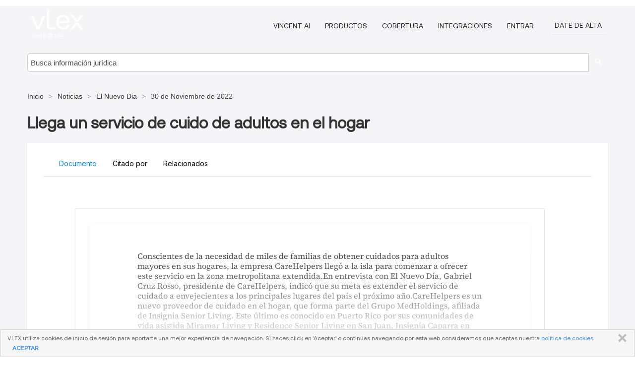

--- FILE ---
content_type: text/html; charset=utf-8
request_url: https://vlex.com.pr/vid/llega-servicio-cuido-adultos-915657997
body_size: 12539
content:
<!DOCTYPE html>
<html lang="es">
    <head>
        
        <link rel="preload" href="/stylesheets/font/vLex.woff" as="font" type="font/woff" crossorigin>
        
        <!-- Google Tag Manager -->
        <script>(function(w,d,s,l,i){w[l]=w[l]||[];w[l].push({'gtm.start':
        new Date().getTime(),event:'gtm.js'});var f=d.getElementsByTagName(s)[0],
        j=d.createElement(s),dl=l!='dataLayer'?'&l='+l:'';j.defer=true;j.src=
        'https://www.googletagmanager.com/gtm.js?id='+i+dl;f.parentNode.insertBefore(j,f);
        })(window,document,'script','dataLayer','GTM-PJMJX5');</script>
        <!-- End Google Tag Manager -->
        
        <link rel="icon" media="(prefers-color-scheme: light)" href="/facade-img/favicon-light.svg?t=1763021373405" />
        <link rel="icon" media="(prefers-color-scheme: dark)" href="/facade-img/favicon-dark.svg?t=1763021373405" />
        <!--[if lte IE 9]>
                <script src="/js/polyfill.js?t=1763021373405"></script>
        <![endif]-->
        <script>
            // Object.assign polyfill for IE11
            if (typeof Object.assign != 'function') {
                // Must be writable: true, enumerable: false, configurable: true
                Object.defineProperty(Object, "assign", {
                    value: function assign(target, varArgs) { // .length of function is 2
                        'use strict';
                        if (target == null) { // TypeError if undefined or null
                            throw new TypeError('Cannot convert undefined or null to object');
                        }

                        var to = Object(target);
                
                        for (var index = 1; index < arguments.length; index++) {
                            var nextSource = arguments[index];
                    
                            if (nextSource != null) { // Skip over if undefined or null
                                for (var nextKey in nextSource) {
                                    // Avoid bugs when hasOwnProperty is shadowed
                                    if (Object.prototype.hasOwnProperty.call(nextSource, nextKey)) {
                                        to[nextKey] = nextSource[nextKey];
                                    }
                                }
                            }
                        }
                        return to;
                    },
                    writable: true,
                    configurable: true
                });
            }
        </script>

        <meta http-equiv="Content-Type" content="text/html; charset=UTF-8">
        <meta charset="utf-8">


        
            <meta property="fb:app_id" content="358097329875" />
        <meta property="og:site_name" content="vLex"/>
                <meta property="og:url" content="https://vlex.com.pr/vid/llega-servicio-cuido-adultos-915657997"/>
        
        <meta property="og:type" content="article"/>
        
            <meta property="og:title" content="Llega un servicio de cuido de adultos en el   hogar"/>
        
            <meta property="og:image" content="http://vlex.com.pr/facade-img/meta-og.png" />
        
        
            <meta name="twitter:image" content="http://vlex.com.pr/facade-img/meta-og.png" />

        <meta content="Law" name="classification">



        <title>Llega un servicio de cuido de adultos en el   hogar - vLex Puerto Rico
        </title>

        <meta name="viewport" content="width=device-width, initial-scale=1.0">
            <meta name="description" content="Llega un servicio de cuido de adultos en el hogar">
            <meta content="es" http-equiv="content-language">


            <meta name="robots" content="noindex,follow" />
            <meta name="googlebot" content="noindex,follow" />
        <meta name="title" content="Llega un servicio de cuido de adultos en el   hogar - vLex Puerto Rico - vLex" />
                <link rel="canonical" href="https://vlex.com.pr/vid/llega-servicio-cuido-adultos-915657997"/>

        

        <script async src="https://www.googletagmanager.com/gtag/js?id=GA_MEASUREMENT_ID"></script>
        <script>
            window.dataLayer = window.dataLayer || [];
            function gtag() { dataLayer.push(arguments); }
            gtag('js', new Date());
        
            // Provide the IDs of the GA4 properties you want to track.
                
        
        
        
            var sendNoBounceEvent = function(time) {
            setTimeout(function() {
                gtag('event', 'Over ' + time + ' seconds', {
                'event_category': 'NoBounce'
                });
            }, time * 1000);
            };
        
            sendNoBounceEvent(30);
            sendNoBounceEvent(60);
            sendNoBounceEvent(120);
            sendNoBounceEvent(180);
        
            function gaAll() {
                var args = arguments;
                gtag('get', 'conversion_linker', function(result) {
                    var trackers = result.creationData;
                    for (var i = 0; i < trackers.length; i++) {
                    var cloned_args = Array.prototype.slice.call(args, 0);
                    cloned_args[0] = trackers[i].name + "." + args[0];
                    gtag.apply(this, cloned_args);
                    }
                });
            }
        </script>
        	<link href="/stylesheets/facade-min.css?t=1763021373405" rel="stylesheet">
        

        <!--[if lt IE 9]>
            <script src="/js/html5.js?t=1763021373405"></script>
            <script src="/js/ie8.js?t=1763021373405"></script>
            <link href="/stylesheets/ie8css/css.css?t=1763021373405" rel="stylesheet">
            <link href="/stylesheets/ie8css/vlex.css?t=1763021373405" rel="stylesheet">
        <![endif]-->

        <!--[if lte IE 9]>
            <script src="/js/placeholder_ie.js?t=1763021373405"></script>
        <![endif]-->

        <!-- ClickTale Top part -->
        <script type="text/javascript">
            var WRInitTime=(new Date()).getTime();
        </script>
        <!-- ClickTale end of Top part -->
        <script type="application/ld+json">{"@context":"https://schema.org","@type":"BreadcrumbList","itemListElement":[{"@type":"ListItem","position":"1","name":"Inicio","item":"https://vlex.com.pr"},{"@type":"ListItem","position":2,"name":"Noticias","item":"https://vlex.com.pr/libraries/news-329"},{"@type":"ListItem","position":3,"name":"El Nuevo Dia","item":"http://vlex.com.pr/source/diario-nuevo-dia-puerto-rico-5083"},{"@type":"ListItem","position":4,"name":"30 de Noviembre de 2022","item":"http://vlex.com.pr/source/diario-nuevo-dia-puerto-rico-5083/issue/2022/11/30"}]}</script>
    </head>

    <body class="page page-index vid  "  data-webapp-path='%2Fvid%2F915657997'  data-country="PR" >

        <!-- Google Tag Manager (noscript) -->
        <noscript><iframe src="https://www.googletagmanager.com/ns.html?id=GTM-PJMJX5"
        height="0" width="0" style="display:none;visibility:hidden"></iframe></noscript>
        <!-- End Google Tag Manager (noscript) -->

        <div class="hide
             vid
            
            
            "
            id="page_attr" 
             data-webapp-path='%2Fvid%2F915657997' 
             data-country="PR"
             content_type='1' 
            data-locale='es'>
        </div>

            <span id="webapp-path-tk" data-pb-webapp-path='null' class="hide"></span>

            <div id="navigation" class="wrapper ">
              <div class="navbar  navbar-static-top">
                <!--Header & Branding region-->
                <div class="header">
                  <div class="header-inner container">
                    <div class="row-fluid header-nav-container">
                      <div class="span3 to-home">
                        <a href="/">
                          <!--branding/logo-->
                          <span class="brand-logo" title="Home" style="display: flex; align-items: center; margin-bottom: 5px;">
                            <img src="/facade-img/vLex-logo.svg?t=1763021373405" title="vLex Puerto Rico" alt="vLex Puerto Rico" />
                            
                          </span>
                        </a>
                      </div>
                      <div class="span9 form-holder">
                        <div>
                          <div class="menu-toggle" onclick="$('.nav-menu').toggleClass('nav-menu--open', 500); $(this).toggleClass('open');">
                            <div class="hamburger"></div>
                          </div>
                          <ul class="nav-menu">
                              <li><a href="//latam.vlex.com/vincent-ai" rel="nofollow">VINCENT AI</a></li>
                           
            
                              <li><a href="//latam.vlex.com/plans" rel="nofollow">Productos</a></li>
                            
                              <li><a href="//vlex.com.pr" rel="nofollow">Cobertura</a></li>
            
                           
                              <li><a href="//latam.vlex.com/integrations" rel="nofollow">Integraciones</a></li>
                           
                            <li><a href="https://login.vlex.com?next_webapp_url=%2Fvid%2F915657997" rel="nofollow">Entrar</a></li>
                          
                            <li>
                              <a href="/freetrial/signup/PR?webapp_path=%2Fvid%2F915657997" class="btn signup" rel="nofollow">
                                Date de alta
                              </a>
                            </li>
                          </ul>
                          
            
                        </div>
                      </div>
                    </div>
                  </div>
                </div>
                <div class="head-container-searchbar">
                  <div class="form-inline search-form">
                    <form onsubmit="return validate_search(this);" method="get" action="/search" enctype="multipart/form-data" class="onsubmit-search">
                      <input class='placeholder search-input-subheader' type="text" name="q" id="searchinfo" placeholder="Busca información jurídica" required />
                      <button type="submit" class="btn btn-header search-button-subheader"><i class="icon-Buscador"></i></button>
                    </form>
                  </div>
                </div>
              </div>
            </div>
		<vlex-design-system>
        
<div id="content" class="seoArea">
    <div class="container extended block-net">
        <div class="container">
            <div>
            </div>

            
            <ul class="breadcrumb">
            	<li>
            		<a href="/">
            			<span>
            					Inicio
            			</span>
            		</a>
            	</li>
            
            		<li>
            			<a href="https://vlex.com.pr/libraries/news-329">
            				<span>Noticias</span>
            			</a>
            		</li>
            		<li>
            			<a href="https://vlex.com.pr/source/diario-nuevo-dia-puerto-rico-5083">
            				<span>El Nuevo Dia</span>
            			</a>
            		</li>
            		<li>
            			<a href="https://vlex.com.pr/source/diario-nuevo-dia-puerto-rico-5083/issue/2022/11/30">
            				<span>30 de Noviembre de 2022</span>
            			</a>
            		</li>
            </ul>
            <h1 style="margin-top: 24px; margin-bottom: 16px;"><strong style="font-family: 'Aeonik'; font-size: 32px;">Llega un servicio de cuido de adultos en el   hogar</strong></h1>

            <div class="row">
                <div class="nav nav-tabs-no-margin">
                    <div class="nav-tabs">
                                    <tab-item class="nav nav-item nav-link internal-tab
                                         active
                                        "
                                         id="default-tab">

                                        <span>Documento</span>
                                    </tab-item>

                            <tab-item class="nav nav-item nav-link internal-tab" id="cited-in">
                                <span>Citado por</span>
                            </tab-item>
                        <tab-item class="nav nav-item nav-link internal-tab" id="related">
                            <span>Relacionados</span>
                        </tab-item>
                    </div>
                </div>

                <div id="default-tab-main-content" class="tab-content">
                    <div>
                        <div id="main-content" class="abovebox bg_white clearfix left-content-area">
                
                
                
                
                
                            <div class="container-preview">
                                <div class="content-content clearfix preview-style ">
                                    <div class="inset-ad" style='float: right;margin-left: 2em;'>
                                            <div class="hidden-phone">
                                            </div>
                                    </div>
                
                                    <!-- we do this because if we have show_navigation_index set to true we do not
                                        show the TOC in the sidebar, so we want to keep showing it here -->
                
                                    <div>
                                        <div><div>
                
                <div class="content">
                <p>Conscientes de la necesidad de miles de familias de obtener cuidados para adultos mayores en sus hogares, la empresa CareHelpers llegó a la isla para comenzar a ofrecer este servicio en la zona metropolitana extendida.En entrevista con El Nuevo Día, Gabriel Cruz Rosso, presidente de CareHelpers, indicó que su meta es extender el servicio de cuidado a envejecientes a los principales lugares del país el próximo año.CareHelpers es un nuevo proveedor de cuidado en el hogar, que forma parte del Grupo MedHoldings, afiliada de Insignia Senior Living. Este último es conocido en Puerto Rico por sus comunidades de vida asistida Miramar Living y Residence Senior Living en San Juan, Insignia Caparra en Bayamón, así como Insignia Parkville y Villa Serena, ambas en Guaynabo.La inversión inicial de CareHelpers en la...</p>
                </div>
                </div></div>
                                    </div>
                
                                        <div class="after"></div>
                                </div>
                            </div>
                                        <div style="padding-top: 15px;" class="text-center">
                                                <p class="ta3" style="font-family: 'Aeonik';">Para continuar leyendo</p>
                                            <div class="clear h_20"></div>
                
                                                    <span class="to-ft btn btn-header override-btn">Comienza Gratis</span>
                
                                    </div>
                
                
                
                
                        </div>
                    </div>
                    
                    <div class="span4 sidebar hidden-phone">
                               
                    
                    
                    
                    
                    
                    
                    
                    
                            
                    
                        <div class="banners text-center">
                        </div>
                    </div>    <div class="bottom_ad">
                    </div>
                </div>
                <div id="report-main-content" class="tab-content report-container">
                    <div class="report-wrapper">
                        <div class="">
                            <div class="report-flex">
                                <div class="report-text">
                                    
                                    <h3 class="tabs-marketing-title-global">
                                        Accede a todo el contenido con una prueba gratuita de 7 días
                                    </h3>
                                    <h3 class="tabs-marketing-subtitle-global">
                                        Transforma tu investigación jurídica con vLex
                                    </h3>
                                    <ul class="marketing-benefits-list">
                                        <li class="marketing-benefit-item">
                                            <div class="marketing-icon-container">
                                                <svg xmlns="http://www.w3.org/2000/svg" fill="none" viewBox="0 0 24 24" stroke-width="1.5" stroke="currentColor" class="size-6">
                                      <path stroke-linecap="round" stroke-linejoin="round" d="M8.25 3v1.5M4.5 8.25H3m18 0h-1.5M4.5 12H3m18 0h-1.5m-15 3.75H3m18 0h-1.5M8.25 19.5V21M12 3v1.5m0 15V21m3.75-18v1.5m0 15V21m-9-1.5h10.5a2.25 2.25 0 0 0 2.25-2.25V6.75a2.25 2.25 0 0 0-2.25-2.25H6.75A2.25 2.25 0 0 0 4.5 6.75v10.5a2.25 2.25 0 0 0 2.25 2.25Zm.75-12h9v9h-9v-9Z" />
                                    </svg>
                                    
                                            </div>
                                            <div class="marketing-span-marketing">
                                                <h4 class="subtitle_marketing-tabs">
                                                    Accede a resúmenes de sentencias generados por IA, que destacan al instante los aspectos jurídicos
                                                    clave. </h4>
                                            </div>
                                        </li>
                                    
                                        <li class="marketing-benefit-item">
                                            <div class="marketing-icon-container">
                                                <svg xmlns="http://www.w3.org/2000/svg" fill="none" viewBox="0 0 24 24" stroke-width="1.5" stroke="currentColor" class="size-6">
                                      <path stroke-linecap="round" stroke-linejoin="round" d="M12 6.042A8.967 8.967 0 0 0 6 3.75c-1.052 0-2.062.18-3 .512v14.25A8.987 8.987 0 0 1 6 18c2.305 0 4.408.867 6 2.292m0-14.25a8.966 8.966 0 0 1 6-2.292c1.052 0 2.062.18 3 .512v14.25A8.987 8.987 0 0 0 18 18a8.967 8.967 0 0 0-6 2.292m0-14.25v14.25" />
                                    </svg>
                                    
                                            </div>
                                            <div class="marketing-span-marketing">
                                                <h4 class="subtitle_marketing-tabs">
                                                    Realiza búsquedas avanzadas con opciones precisas de filtrado y ordenamiento. </h4>
                                            </div>
                                        </li>
                                    
                                        <li class="marketing-benefit-item">
                                            <div class="marketing-icon-container">
                                                <svg xmlns="http://www.w3.org/2000/svg" fill="none" viewBox="0 0 24 24" stroke-width="1.5" stroke="currentColor" class="size-6">
                                      <path stroke-linecap="round" stroke-linejoin="round" d="M9 12.75 11.25 15 15 9.75M21 12c0 1.268-.63 2.39-1.593 3.068a3.745 3.745 0 0 1-1.043 3.296 3.745 3.745 0 0 1-3.296 1.043A3.745 3.745 0 0 1 12 21c-1.268 0-2.39-.63-3.068-1.593a3.746 3.746 0 0 1-3.296-1.043 3.745 3.745 0 0 1-1.043-3.296A3.745 3.745 0 0 1 3 12c0-1.268.63-2.39 1.593-3.068a3.745 3.745 0 0 1 1.043-3.296 3.746 3.746 0 0 1 3.296-1.043A3.746 3.746 0 0 1 12 3c1.268 0 2.39.63 3.068 1.593a3.746 3.746 0 0 1 3.296 1.043 3.746 3.746 0 0 1 1.043 3.296A3.745 3.745 0 0 1 21 12Z" />
                                    </svg>
                                    
                                            </div>
                                            <div class="marketing-span-marketing">
                                                <h4 class="subtitle_marketing-tabs">
                                                    Consulta contenido jurídico completo de más de 100 jurisdicciones, incluyendo una amplia colección de
                                                    libros y revistas a texto completo.</h4>
                                            </div>
                                        </li>
                                    
                                        <li class="marketing-benefit-item">
                                            <div class="marketing-icon-container">
                                                <svg xmlns="http://www.w3.org/2000/svg" fill="none" viewBox="0 0 24 24" stroke-width="1.5" stroke="currentColor" class="size-6">
                                      <path stroke-linecap="round" stroke-linejoin="round" d="M12 7.5h1.5m-1.5 3h1.5m-7.5 3h7.5m-7.5 3h7.5m3-9h3.375c.621 0 1.125.504 1.125 1.125V18a2.25 2.25 0 0 1-2.25 2.25M16.5 7.5V18a2.25 2.25 0 0 0 2.25 2.25M16.5 7.5V4.875c0-.621-.504-1.125-1.125-1.125H4.125C3.504 3.75 3 4.254 3 4.875V18a2.25 2.25 0 0 0 2.25 2.25h13.5M6 7.5h3v3H6v-3Z" />
                                    </svg>
                                    
                                            </div>
                                            <div class="marketing-span-marketing">
                                                <h4 class="subtitle_marketing-tabs">
                                                    Disfruta de funcionalidades exclusivas como comparador de versiones de una ley, notas de vigencia,
                                                    análisis de citas, y mucho más.
                                                </h4>
                                            </div>
                                        </li>
                                        <li class="marketing-benefit-item">
                                            <div class="marketing-icon-container">
                                                
                                          <svg xmlns="http://www.w3.org/2000/svg" fill="none" viewBox="0 0 24 24" stroke-width="1.5" stroke="currentColor" class="size-6">
                                          <path stroke-linecap="round" stroke-linejoin="round" d="M9 12.75 11.25 15 15 9.75m-3-7.036A11.959 11.959 0 0 1 3.598 6 11.99 11.99 0 0 0 3 9.749c0 5.592 3.824 10.29 9 11.623 5.176-1.332 9-6.03 9-11.622 0-1.31-.21-2.571-.598-3.751h-.152c-3.196 0-6.1-1.248-8.25-3.285Z" />
                                          </svg>
                                    
                                        
                                            </div>
                                            <div class="marketing-span-marketing">
                                                <h4 class="subtitle_marketing-tabs">
                                                    Con la confianza de más de 2 millones de profesionales, incluidas las firmas más importantes del mundo.
                                                </h4>
                                            </div>
                                        </li>
                                    </ul>
                                    
                                    <style>
                                        span p {
                                            text-align: justify;
                                        }
                                        .fa-solid {
                                            font-size: 40px;
                                            color: #2275d7;
                                        }
                                        li div {
                                            width: 55px;
                                            height: 40px;
                                        }
                                        .marketing-icon-container {
                                            display: flex;
                                            justify-content: flex-start;
                                            align-items: center;
                                            height: auto;
                                        }
                                        .marketing-icon-container svg {
                                            stroke: #ffffff;
                                            width: 36px;
                                        }
                                        .marketing-span-marketing {
                                            width: 100%;
                                            display: inline-table;
                                        }
                                        .marketing-span-marketing svg {
                                            width: 18px;
                                            margin-bottom: -4px;
                                        }
                                        .subtitle_marketing-tabs {
                                            font-size: 16px;
                                            font-weight: 500;
                                            margin: 0;
                                            color: var(--color-white);
                                            font-family: 'Inter Variable';
                                        }
                                        .marketing-icon-container p {
                                            font-size: 14px;
                                        }
                                        .marketing-section-title {
                                            font-size: 32px;
                                            font-weight: 500;
                                            margin: 40px 0 24px 0;
                                            color: rgb(45, 147, 207);
                                            padding-top: 16px;
                                        }
                                        .marketing-benefits-list {
                                            list-style: none;
                                            margin: 0;
                                            padding: 0;
                                        }
                                        .marketing-benefit-item {
                                            margin-bottom: 24px;
                                            display: flex;
                                            align-items: center;
                                            gap: 1rem;
                                        }
                                        .marketing-modal-button-wrapper {
                                            display: flex;
                                            justify-content: flex-start;
                                            margin-top: 16px;
                                        }
                                        @media (max-width: 768px) {
                                            .subtitle_marketing-tabs {
                                                font-size: 1rem;
                                                color: var(--color-white);
                                            }
                                            .marketing-span-marketing p {
                                                display: none;
                                            }
                                        }
                                    </style>
                                    
                                    
                                    
                                    <style>
                                        .tabs-marketing-authorities-title {
                                            font-weight: 600;
                                            font-size: 35px;
                                            max-width: 100%;
                                            margin-bottom: 24px;
                                            color: rgb(45, 147, 207);
                                        }
                                        .tabs-marketing-title-global {
                                            font-weight: 400;
                                            font-size: 32px;
                                            max-width: 100%;
                                            color: #fff;
                                            font-family: 'Aeonik';
                                            padding-bottom: 24px;
                                        }
                                        .tabs-marketing-subtitle-global {
                                            font-size: 26px;
                                            font-weight: 500;
                                            margin-top: 1rem;
                                            margin-bottom: 2rem;
                                            line-height: 32px;
                                            color: rgb(45, 147, 207);
                                        }
                                        .cited-authorities-subtitle {
                                            font-size: 24px;
                                            font-weight: 400;
                                            margin-top: 1rem;
                                            line-height: 32px;
                                        }
                                        /* Mobile */
                                        @media (max-width: 768px) {
                                            .tabs-marketing-authorities-title {
                                                font-size: 28px;
                                            }
                                            .cited-authorities-subtitle {
                                                font-size: 18px;
                                                line-height: 28px;
                                            }
                                        }
                                    </style>
                                </div>
                                <div class="report-image-wrapper">
                                    <img src="/facade-img/vlexlabs_4e8ee2e209.png" alt="vLex" class="report-image">
                                </div>
                            </div>
                        </div>
                        <div class="button-modal-container">
                            <button class="cta-button-gradient" onclick="openModal()">
                                <span>
                                    Empieza tu Prueba Gratuita
                                </span>
                            </button>
                        </div>
                    </div>
                </div>
                
                <style>
                    .report-container {
                        display: none;
                        margin: 0;
                    }
                
                    .report-wrapper {
                        width: 95%;
                        margin: 2rem auto;
                        overflow: hidden;
                        background-image: url('/facade-img/bg-3.svg');
                        background-repeat: no-repeat;
                        background-position: right bottom;
                        background-size: auto 100%;
                        padding-block: 1.5rem; 
                        background-color: var(--color-cyan-700);
                    }
                
                    .full-width {
                        width: 100%;
                    }
                
                    .report-flex {
                        display: flex;
                        flex-wrap: wrap;
                        justify-content: space-between;
                        align-items: flex-start;
                        gap: 2rem;
                        margin-top: 2rem;
                    }
                
                    .button-modal-container {
                        margin-top: 16px;
                        display: flex;
                        justify-content: flex-start;
                        margin-bottom: 2rem;
                        padding-left: 48px;
                    }
                
                    .report-text {
                        max-width: 530px;
                        text-align: left;
                        padding: 0px 16px 0px 48px;
                    }
                
                    .report-image {
                        width: 100%;
                        max-width: 400px;
                        padding-right: 24px;
                    }
                
                
                    @media (max-width: 768px) {
                        .report-flex {
                            margin-top: 1rem;
                        }
                
                        .report-container {
                            display: none;
                            margin: 0;
                        }
                
                        .report-flex {
                            flex-direction: column;
                            align-items: flex-start;
                        }
                
                        .report-text,
                        .report-image {
                            max-width: 100%;
                            text-align: left;
                        }
                
                        .report-wrapper {
                            background-position: center top;
                            background-size: 120%;
                            background-image: none;
                        }
                    }
                </style>                <div id="cited-authorities-main-content" class="tab-content cited-authorities-container">
                    <div class="cited-authorities-wrapper">
                        <div class="">
                            <div class="cited-authorities-flex">
                                <div class="cited-authorities-text">
                                    
                                    <h3 class="tabs-marketing-title-global">
                                        Accede a todo el contenido con una prueba gratuita de 7 días
                                    </h3>
                                    <h3 class="tabs-marketing-subtitle-global">
                                        Transforma tu investigación jurídica con vLex
                                    </h3>
                                    <ul class="marketing-benefits-list">
                                        <li class="marketing-benefit-item">
                                            <div class="marketing-icon-container">
                                                <svg xmlns="http://www.w3.org/2000/svg" fill="none" viewBox="0 0 24 24" stroke-width="1.5" stroke="currentColor" class="size-6">
                                      <path stroke-linecap="round" stroke-linejoin="round" d="M8.25 3v1.5M4.5 8.25H3m18 0h-1.5M4.5 12H3m18 0h-1.5m-15 3.75H3m18 0h-1.5M8.25 19.5V21M12 3v1.5m0 15V21m3.75-18v1.5m0 15V21m-9-1.5h10.5a2.25 2.25 0 0 0 2.25-2.25V6.75a2.25 2.25 0 0 0-2.25-2.25H6.75A2.25 2.25 0 0 0 4.5 6.75v10.5a2.25 2.25 0 0 0 2.25 2.25Zm.75-12h9v9h-9v-9Z" />
                                    </svg>
                                    
                                            </div>
                                            <div class="marketing-span-marketing">
                                                <h4 class="subtitle_marketing-tabs">
                                                    Accede a resúmenes de sentencias generados por IA, que destacan al instante los aspectos jurídicos
                                                    clave. </h4>
                                            </div>
                                        </li>
                                    
                                        <li class="marketing-benefit-item">
                                            <div class="marketing-icon-container">
                                                <svg xmlns="http://www.w3.org/2000/svg" fill="none" viewBox="0 0 24 24" stroke-width="1.5" stroke="currentColor" class="size-6">
                                      <path stroke-linecap="round" stroke-linejoin="round" d="M12 6.042A8.967 8.967 0 0 0 6 3.75c-1.052 0-2.062.18-3 .512v14.25A8.987 8.987 0 0 1 6 18c2.305 0 4.408.867 6 2.292m0-14.25a8.966 8.966 0 0 1 6-2.292c1.052 0 2.062.18 3 .512v14.25A8.987 8.987 0 0 0 18 18a8.967 8.967 0 0 0-6 2.292m0-14.25v14.25" />
                                    </svg>
                                    
                                            </div>
                                            <div class="marketing-span-marketing">
                                                <h4 class="subtitle_marketing-tabs">
                                                    Realiza búsquedas avanzadas con opciones precisas de filtrado y ordenamiento. </h4>
                                            </div>
                                        </li>
                                    
                                        <li class="marketing-benefit-item">
                                            <div class="marketing-icon-container">
                                                <svg xmlns="http://www.w3.org/2000/svg" fill="none" viewBox="0 0 24 24" stroke-width="1.5" stroke="currentColor" class="size-6">
                                      <path stroke-linecap="round" stroke-linejoin="round" d="M9 12.75 11.25 15 15 9.75M21 12c0 1.268-.63 2.39-1.593 3.068a3.745 3.745 0 0 1-1.043 3.296 3.745 3.745 0 0 1-3.296 1.043A3.745 3.745 0 0 1 12 21c-1.268 0-2.39-.63-3.068-1.593a3.746 3.746 0 0 1-3.296-1.043 3.745 3.745 0 0 1-1.043-3.296A3.745 3.745 0 0 1 3 12c0-1.268.63-2.39 1.593-3.068a3.745 3.745 0 0 1 1.043-3.296 3.746 3.746 0 0 1 3.296-1.043A3.746 3.746 0 0 1 12 3c1.268 0 2.39.63 3.068 1.593a3.746 3.746 0 0 1 3.296 1.043 3.746 3.746 0 0 1 1.043 3.296A3.745 3.745 0 0 1 21 12Z" />
                                    </svg>
                                    
                                            </div>
                                            <div class="marketing-span-marketing">
                                                <h4 class="subtitle_marketing-tabs">
                                                    Consulta contenido jurídico completo de más de 100 jurisdicciones, incluyendo una amplia colección de
                                                    libros y revistas a texto completo.</h4>
                                            </div>
                                        </li>
                                    
                                        <li class="marketing-benefit-item">
                                            <div class="marketing-icon-container">
                                                <svg xmlns="http://www.w3.org/2000/svg" fill="none" viewBox="0 0 24 24" stroke-width="1.5" stroke="currentColor" class="size-6">
                                      <path stroke-linecap="round" stroke-linejoin="round" d="M12 7.5h1.5m-1.5 3h1.5m-7.5 3h7.5m-7.5 3h7.5m3-9h3.375c.621 0 1.125.504 1.125 1.125V18a2.25 2.25 0 0 1-2.25 2.25M16.5 7.5V18a2.25 2.25 0 0 0 2.25 2.25M16.5 7.5V4.875c0-.621-.504-1.125-1.125-1.125H4.125C3.504 3.75 3 4.254 3 4.875V18a2.25 2.25 0 0 0 2.25 2.25h13.5M6 7.5h3v3H6v-3Z" />
                                    </svg>
                                    
                                            </div>
                                            <div class="marketing-span-marketing">
                                                <h4 class="subtitle_marketing-tabs">
                                                    Disfruta de funcionalidades exclusivas como comparador de versiones de una ley, notas de vigencia,
                                                    análisis de citas, y mucho más.
                                                </h4>
                                            </div>
                                        </li>
                                        <li class="marketing-benefit-item">
                                            <div class="marketing-icon-container">
                                                
                                          <svg xmlns="http://www.w3.org/2000/svg" fill="none" viewBox="0 0 24 24" stroke-width="1.5" stroke="currentColor" class="size-6">
                                          <path stroke-linecap="round" stroke-linejoin="round" d="M9 12.75 11.25 15 15 9.75m-3-7.036A11.959 11.959 0 0 1 3.598 6 11.99 11.99 0 0 0 3 9.749c0 5.592 3.824 10.29 9 11.623 5.176-1.332 9-6.03 9-11.622 0-1.31-.21-2.571-.598-3.751h-.152c-3.196 0-6.1-1.248-8.25-3.285Z" />
                                          </svg>
                                    
                                        
                                            </div>
                                            <div class="marketing-span-marketing">
                                                <h4 class="subtitle_marketing-tabs">
                                                    Con la confianza de más de 2 millones de profesionales, incluidas las firmas más importantes del mundo.
                                                </h4>
                                            </div>
                                        </li>
                                    </ul>
                                    
                                    <style>
                                        span p {
                                            text-align: justify;
                                        }
                                        .fa-solid {
                                            font-size: 40px;
                                            color: #2275d7;
                                        }
                                        li div {
                                            width: 55px;
                                            height: 40px;
                                        }
                                        .marketing-icon-container {
                                            display: flex;
                                            justify-content: flex-start;
                                            align-items: center;
                                            height: auto;
                                        }
                                        .marketing-icon-container svg {
                                            stroke: #ffffff;
                                            width: 36px;
                                        }
                                        .marketing-span-marketing {
                                            width: 100%;
                                            display: inline-table;
                                        }
                                        .marketing-span-marketing svg {
                                            width: 18px;
                                            margin-bottom: -4px;
                                        }
                                        .subtitle_marketing-tabs {
                                            font-size: 16px;
                                            font-weight: 500;
                                            margin: 0;
                                            color: var(--color-white);
                                            font-family: 'Inter Variable';
                                        }
                                        .marketing-icon-container p {
                                            font-size: 14px;
                                        }
                                        .marketing-section-title {
                                            font-size: 32px;
                                            font-weight: 500;
                                            margin: 40px 0 24px 0;
                                            color: rgb(45, 147, 207);
                                            padding-top: 16px;
                                        }
                                        .marketing-benefits-list {
                                            list-style: none;
                                            margin: 0;
                                            padding: 0;
                                        }
                                        .marketing-benefit-item {
                                            margin-bottom: 24px;
                                            display: flex;
                                            align-items: center;
                                            gap: 1rem;
                                        }
                                        .marketing-modal-button-wrapper {
                                            display: flex;
                                            justify-content: flex-start;
                                            margin-top: 16px;
                                        }
                                        @media (max-width: 768px) {
                                            .subtitle_marketing-tabs {
                                                font-size: 1rem;
                                                color: var(--color-white);
                                            }
                                            .marketing-span-marketing p {
                                                display: none;
                                            }
                                        }
                                    </style>
                                    
                                    
                                    
                                    <style>
                                        .tabs-marketing-authorities-title {
                                            font-weight: 600;
                                            font-size: 35px;
                                            max-width: 100%;
                                            margin-bottom: 24px;
                                            color: rgb(45, 147, 207);
                                        }
                                        .tabs-marketing-title-global {
                                            font-weight: 400;
                                            font-size: 32px;
                                            max-width: 100%;
                                            color: #fff;
                                            font-family: 'Aeonik';
                                            padding-bottom: 24px;
                                        }
                                        .tabs-marketing-subtitle-global {
                                            font-size: 26px;
                                            font-weight: 500;
                                            margin-top: 1rem;
                                            margin-bottom: 2rem;
                                            line-height: 32px;
                                            color: rgb(45, 147, 207);
                                        }
                                        .cited-authorities-subtitle {
                                            font-size: 24px;
                                            font-weight: 400;
                                            margin-top: 1rem;
                                            line-height: 32px;
                                        }
                                        /* Mobile */
                                        @media (max-width: 768px) {
                                            .tabs-marketing-authorities-title {
                                                font-size: 28px;
                                            }
                                            .cited-authorities-subtitle {
                                                font-size: 18px;
                                                line-height: 28px;
                                            }
                                        }
                                    </style>
                                </div>
                                <div class="cited-authorities-image-wrapper">
                                    <img src="/facade-img/vlexlabs_4e8ee2e209.png" alt="vLex" class="cited-authorities-image">
                                </div>
                            </div>
                        </div>
                        <div class="button-modal-container">
                            <button class="cta-button-gradient" onclick="openModal()">
                                <span>
                                    Empieza tu Prueba Gratuita
                                </span>
                            </button>
                        </div>        
                    </div>
                </div>
                
                <style>
                    .cited-authorities-container {
                        display: none;
                        margin: 0;
                    }
                
                    .cited-authorities-wrapper {
                        width: 95%;
                        margin: 2rem auto;
                        overflow: hidden;
                        background-image: url('/facade-img/bg-3.svg');
                        background-repeat: no-repeat;
                        background-position: right bottom;
                        background-size: auto 100%;
                        padding-block: 1.5rem; 
                        background-color: var(--color-cyan-700);
                    }
                
                    .full-width {
                        width: 100%;
                    }
                
                    .cited-authorities-flex {
                        display: flex;
                        flex-wrap: wrap;
                        justify-content: space-between;
                        align-items: flex-start;
                        gap: 2rem;
                        margin-top: 2rem;
                    }
                
                    .button-modal-container {
                        margin-top: 16px;
                        display: flex;
                        justify-content: flex-start;
                        margin-bottom: 2rem;
                        padding-left: 48px;
                    }
                
                    .cited-authorities-text {
                        max-width: 530px;
                        text-align: left;
                        padding: 0px 16px 0px 48px;
                    }
                
                    .cited-authorities-image {
                        width: 100%;
                        max-width: 400px;
                        padding-right: 24px;
                    }
                
                
                    @media (max-width: 768px) {
                        .cited-authorities-flex {
                            margin-top: 1rem;
                        }
                
                        .cited-authorities-container {
                            display: none;
                            margin: 0;
                        }
                
                        .cited-authorities-flex {
                            flex-direction: column;
                            align-items: flex-start;
                        }
                        .cited-authorities-text,
                        .cited-authorities-image {
                            max-width: 100%;
                            text-align: left;
                        }
                        .cited-authorities-wrapper {
                            background-position: center top;
                            background-size: 120%;
                            background-image: none;
                        }
                    }
                </style>                <div id="cited-in-main-content" class="tab-content cited-in-container">
                    <div class="cited-in-wrapper">
                        <div class="">
                            <div class="cited-in-flex">
                                <div class="cited-in-text">
                                    
                                    <h3 class="tabs-marketing-title-global">
                                        Accede a todo el contenido con una prueba gratuita de 7 días
                                    </h3>
                                    <h3 class="tabs-marketing-subtitle-global">
                                        Transforma tu investigación jurídica con vLex
                                    </h3>
                                    <ul class="marketing-benefits-list">
                                        <li class="marketing-benefit-item">
                                            <div class="marketing-icon-container">
                                                <svg xmlns="http://www.w3.org/2000/svg" fill="none" viewBox="0 0 24 24" stroke-width="1.5" stroke="currentColor" class="size-6">
                                      <path stroke-linecap="round" stroke-linejoin="round" d="M8.25 3v1.5M4.5 8.25H3m18 0h-1.5M4.5 12H3m18 0h-1.5m-15 3.75H3m18 0h-1.5M8.25 19.5V21M12 3v1.5m0 15V21m3.75-18v1.5m0 15V21m-9-1.5h10.5a2.25 2.25 0 0 0 2.25-2.25V6.75a2.25 2.25 0 0 0-2.25-2.25H6.75A2.25 2.25 0 0 0 4.5 6.75v10.5a2.25 2.25 0 0 0 2.25 2.25Zm.75-12h9v9h-9v-9Z" />
                                    </svg>
                                    
                                            </div>
                                            <div class="marketing-span-marketing">
                                                <h4 class="subtitle_marketing-tabs">
                                                    Accede a resúmenes de sentencias generados por IA, que destacan al instante los aspectos jurídicos
                                                    clave. </h4>
                                            </div>
                                        </li>
                                    
                                        <li class="marketing-benefit-item">
                                            <div class="marketing-icon-container">
                                                <svg xmlns="http://www.w3.org/2000/svg" fill="none" viewBox="0 0 24 24" stroke-width="1.5" stroke="currentColor" class="size-6">
                                      <path stroke-linecap="round" stroke-linejoin="round" d="M12 6.042A8.967 8.967 0 0 0 6 3.75c-1.052 0-2.062.18-3 .512v14.25A8.987 8.987 0 0 1 6 18c2.305 0 4.408.867 6 2.292m0-14.25a8.966 8.966 0 0 1 6-2.292c1.052 0 2.062.18 3 .512v14.25A8.987 8.987 0 0 0 18 18a8.967 8.967 0 0 0-6 2.292m0-14.25v14.25" />
                                    </svg>
                                    
                                            </div>
                                            <div class="marketing-span-marketing">
                                                <h4 class="subtitle_marketing-tabs">
                                                    Realiza búsquedas avanzadas con opciones precisas de filtrado y ordenamiento. </h4>
                                            </div>
                                        </li>
                                    
                                        <li class="marketing-benefit-item">
                                            <div class="marketing-icon-container">
                                                <svg xmlns="http://www.w3.org/2000/svg" fill="none" viewBox="0 0 24 24" stroke-width="1.5" stroke="currentColor" class="size-6">
                                      <path stroke-linecap="round" stroke-linejoin="round" d="M9 12.75 11.25 15 15 9.75M21 12c0 1.268-.63 2.39-1.593 3.068a3.745 3.745 0 0 1-1.043 3.296 3.745 3.745 0 0 1-3.296 1.043A3.745 3.745 0 0 1 12 21c-1.268 0-2.39-.63-3.068-1.593a3.746 3.746 0 0 1-3.296-1.043 3.745 3.745 0 0 1-1.043-3.296A3.745 3.745 0 0 1 3 12c0-1.268.63-2.39 1.593-3.068a3.745 3.745 0 0 1 1.043-3.296 3.746 3.746 0 0 1 3.296-1.043A3.746 3.746 0 0 1 12 3c1.268 0 2.39.63 3.068 1.593a3.746 3.746 0 0 1 3.296 1.043 3.746 3.746 0 0 1 1.043 3.296A3.745 3.745 0 0 1 21 12Z" />
                                    </svg>
                                    
                                            </div>
                                            <div class="marketing-span-marketing">
                                                <h4 class="subtitle_marketing-tabs">
                                                    Consulta contenido jurídico completo de más de 100 jurisdicciones, incluyendo una amplia colección de
                                                    libros y revistas a texto completo.</h4>
                                            </div>
                                        </li>
                                    
                                        <li class="marketing-benefit-item">
                                            <div class="marketing-icon-container">
                                                <svg xmlns="http://www.w3.org/2000/svg" fill="none" viewBox="0 0 24 24" stroke-width="1.5" stroke="currentColor" class="size-6">
                                      <path stroke-linecap="round" stroke-linejoin="round" d="M12 7.5h1.5m-1.5 3h1.5m-7.5 3h7.5m-7.5 3h7.5m3-9h3.375c.621 0 1.125.504 1.125 1.125V18a2.25 2.25 0 0 1-2.25 2.25M16.5 7.5V18a2.25 2.25 0 0 0 2.25 2.25M16.5 7.5V4.875c0-.621-.504-1.125-1.125-1.125H4.125C3.504 3.75 3 4.254 3 4.875V18a2.25 2.25 0 0 0 2.25 2.25h13.5M6 7.5h3v3H6v-3Z" />
                                    </svg>
                                    
                                            </div>
                                            <div class="marketing-span-marketing">
                                                <h4 class="subtitle_marketing-tabs">
                                                    Disfruta de funcionalidades exclusivas como comparador de versiones de una ley, notas de vigencia,
                                                    análisis de citas, y mucho más.
                                                </h4>
                                            </div>
                                        </li>
                                        <li class="marketing-benefit-item">
                                            <div class="marketing-icon-container">
                                                
                                          <svg xmlns="http://www.w3.org/2000/svg" fill="none" viewBox="0 0 24 24" stroke-width="1.5" stroke="currentColor" class="size-6">
                                          <path stroke-linecap="round" stroke-linejoin="round" d="M9 12.75 11.25 15 15 9.75m-3-7.036A11.959 11.959 0 0 1 3.598 6 11.99 11.99 0 0 0 3 9.749c0 5.592 3.824 10.29 9 11.623 5.176-1.332 9-6.03 9-11.622 0-1.31-.21-2.571-.598-3.751h-.152c-3.196 0-6.1-1.248-8.25-3.285Z" />
                                          </svg>
                                    
                                        
                                            </div>
                                            <div class="marketing-span-marketing">
                                                <h4 class="subtitle_marketing-tabs">
                                                    Con la confianza de más de 2 millones de profesionales, incluidas las firmas más importantes del mundo.
                                                </h4>
                                            </div>
                                        </li>
                                    </ul>
                                    
                                    <style>
                                        span p {
                                            text-align: justify;
                                        }
                                        .fa-solid {
                                            font-size: 40px;
                                            color: #2275d7;
                                        }
                                        li div {
                                            width: 55px;
                                            height: 40px;
                                        }
                                        .marketing-icon-container {
                                            display: flex;
                                            justify-content: flex-start;
                                            align-items: center;
                                            height: auto;
                                        }
                                        .marketing-icon-container svg {
                                            stroke: #ffffff;
                                            width: 36px;
                                        }
                                        .marketing-span-marketing {
                                            width: 100%;
                                            display: inline-table;
                                        }
                                        .marketing-span-marketing svg {
                                            width: 18px;
                                            margin-bottom: -4px;
                                        }
                                        .subtitle_marketing-tabs {
                                            font-size: 16px;
                                            font-weight: 500;
                                            margin: 0;
                                            color: var(--color-white);
                                            font-family: 'Inter Variable';
                                        }
                                        .marketing-icon-container p {
                                            font-size: 14px;
                                        }
                                        .marketing-section-title {
                                            font-size: 32px;
                                            font-weight: 500;
                                            margin: 40px 0 24px 0;
                                            color: rgb(45, 147, 207);
                                            padding-top: 16px;
                                        }
                                        .marketing-benefits-list {
                                            list-style: none;
                                            margin: 0;
                                            padding: 0;
                                        }
                                        .marketing-benefit-item {
                                            margin-bottom: 24px;
                                            display: flex;
                                            align-items: center;
                                            gap: 1rem;
                                        }
                                        .marketing-modal-button-wrapper {
                                            display: flex;
                                            justify-content: flex-start;
                                            margin-top: 16px;
                                        }
                                        @media (max-width: 768px) {
                                            .subtitle_marketing-tabs {
                                                font-size: 1rem;
                                                color: var(--color-white);
                                            }
                                            .marketing-span-marketing p {
                                                display: none;
                                            }
                                        }
                                    </style>
                                    
                                    
                                    
                                    <style>
                                        .tabs-marketing-authorities-title {
                                            font-weight: 600;
                                            font-size: 35px;
                                            max-width: 100%;
                                            margin-bottom: 24px;
                                            color: rgb(45, 147, 207);
                                        }
                                        .tabs-marketing-title-global {
                                            font-weight: 400;
                                            font-size: 32px;
                                            max-width: 100%;
                                            color: #fff;
                                            font-family: 'Aeonik';
                                            padding-bottom: 24px;
                                        }
                                        .tabs-marketing-subtitle-global {
                                            font-size: 26px;
                                            font-weight: 500;
                                            margin-top: 1rem;
                                            margin-bottom: 2rem;
                                            line-height: 32px;
                                            color: rgb(45, 147, 207);
                                        }
                                        .cited-authorities-subtitle {
                                            font-size: 24px;
                                            font-weight: 400;
                                            margin-top: 1rem;
                                            line-height: 32px;
                                        }
                                        /* Mobile */
                                        @media (max-width: 768px) {
                                            .tabs-marketing-authorities-title {
                                                font-size: 28px;
                                            }
                                            .cited-authorities-subtitle {
                                                font-size: 18px;
                                                line-height: 28px;
                                            }
                                        }
                                    </style>
                                </div>
                                <div class="cited-in-image-wrapper">
                                    <img src="/facade-img/vlexlabs_4e8ee2e209.png" alt="vLex" class="cited-in-image">
                                </div>
                            </div>
                        </div>
                        <div class="button-modal-container">
                            <button class="cta-button-gradient" onclick="openModal()">
                                <span>
                                    Empieza tu Prueba Gratuita
                                </span>
                            </button>
                        </div>        
                    </div>
                </div>
                
                <style>
                    .cited-in-container {
                        display: none;
                        margin: 0;
                    }
                
                    .cited-in-wrapper {
                        width: 95%;
                        margin: 2rem auto;
                        overflow: hidden;
                        background-image: url('/facade-img/bg-3.svg');
                        background-repeat: no-repeat;
                        background-position: right bottom;
                        background-size: auto 100%;
                        padding-block: 1.5rem; 
                        background-color: var(--color-cyan-700);
                    }
                
                    .full-width {
                        width: 100%;
                    }
                
                    .cited-in-flex {
                        display: flex;
                        flex-wrap: wrap;
                        justify-content: space-between;
                        align-items: flex-start;
                        gap: 2rem;
                        margin-top: 2rem;
                    }
                
                    .button-modal-container {
                        margin-top: 16px;
                        display: flex;
                        justify-content: flex-start;
                        margin-bottom: 2rem;
                        padding-left: 48px;
                    }
                
                    .cited-in-text {
                        max-width: 530px;
                        text-align: left;
                        padding: 0px 16px 0px 48px;
                    }
                
                    .cited-in-image {
                        width: 100%;
                        max-width: 400px;
                        padding-right: 24px;
                    }
                
                    @media (max-width: 768px) {
                        .cited-in-flex {
                            margin-top: 1rem;
                        }
                
                        .cited-in-container {
                            display: none;
                            margin: 0;
                        }
                
                        .cited-in-flex {
                            flex-direction: column;
                            align-items: flex-start;
                        }
                
                        .cited-in-text,
                        .cited-in-image {
                            max-width: 100%;
                            text-align: left;
                        }
                
                        .cited-in-wrapper {
                            background-position: center top;
                            background-size: 120%;
                            background-image: none;
                        }
                    }
                </style>                <div id="versions-main-content" class="tab-content versions-container">
                    <div class="versions-wrapper">
                        <div class="">
                            <div class="versions-flex">
                                <div class="versions-text">
                                    
                                    <h3 class="tabs-marketing-title-global">
                                        Accede a todo el contenido con una prueba gratuita de 7 días
                                    </h3>
                                    <h3 class="tabs-marketing-subtitle-global">
                                        Transforma tu investigación jurídica con vLex
                                    </h3>
                                    <ul class="marketing-benefits-list">
                                        <li class="marketing-benefit-item">
                                            <div class="marketing-icon-container">
                                                <svg xmlns="http://www.w3.org/2000/svg" fill="none" viewBox="0 0 24 24" stroke-width="1.5" stroke="currentColor" class="size-6">
                                      <path stroke-linecap="round" stroke-linejoin="round" d="M8.25 3v1.5M4.5 8.25H3m18 0h-1.5M4.5 12H3m18 0h-1.5m-15 3.75H3m18 0h-1.5M8.25 19.5V21M12 3v1.5m0 15V21m3.75-18v1.5m0 15V21m-9-1.5h10.5a2.25 2.25 0 0 0 2.25-2.25V6.75a2.25 2.25 0 0 0-2.25-2.25H6.75A2.25 2.25 0 0 0 4.5 6.75v10.5a2.25 2.25 0 0 0 2.25 2.25Zm.75-12h9v9h-9v-9Z" />
                                    </svg>
                                    
                                            </div>
                                            <div class="marketing-span-marketing">
                                                <h4 class="subtitle_marketing-tabs">
                                                    Accede a resúmenes de sentencias generados por IA, que destacan al instante los aspectos jurídicos
                                                    clave. </h4>
                                            </div>
                                        </li>
                                    
                                        <li class="marketing-benefit-item">
                                            <div class="marketing-icon-container">
                                                <svg xmlns="http://www.w3.org/2000/svg" fill="none" viewBox="0 0 24 24" stroke-width="1.5" stroke="currentColor" class="size-6">
                                      <path stroke-linecap="round" stroke-linejoin="round" d="M12 6.042A8.967 8.967 0 0 0 6 3.75c-1.052 0-2.062.18-3 .512v14.25A8.987 8.987 0 0 1 6 18c2.305 0 4.408.867 6 2.292m0-14.25a8.966 8.966 0 0 1 6-2.292c1.052 0 2.062.18 3 .512v14.25A8.987 8.987 0 0 0 18 18a8.967 8.967 0 0 0-6 2.292m0-14.25v14.25" />
                                    </svg>
                                    
                                            </div>
                                            <div class="marketing-span-marketing">
                                                <h4 class="subtitle_marketing-tabs">
                                                    Realiza búsquedas avanzadas con opciones precisas de filtrado y ordenamiento. </h4>
                                            </div>
                                        </li>
                                    
                                        <li class="marketing-benefit-item">
                                            <div class="marketing-icon-container">
                                                <svg xmlns="http://www.w3.org/2000/svg" fill="none" viewBox="0 0 24 24" stroke-width="1.5" stroke="currentColor" class="size-6">
                                      <path stroke-linecap="round" stroke-linejoin="round" d="M9 12.75 11.25 15 15 9.75M21 12c0 1.268-.63 2.39-1.593 3.068a3.745 3.745 0 0 1-1.043 3.296 3.745 3.745 0 0 1-3.296 1.043A3.745 3.745 0 0 1 12 21c-1.268 0-2.39-.63-3.068-1.593a3.746 3.746 0 0 1-3.296-1.043 3.745 3.745 0 0 1-1.043-3.296A3.745 3.745 0 0 1 3 12c0-1.268.63-2.39 1.593-3.068a3.745 3.745 0 0 1 1.043-3.296 3.746 3.746 0 0 1 3.296-1.043A3.746 3.746 0 0 1 12 3c1.268 0 2.39.63 3.068 1.593a3.746 3.746 0 0 1 3.296 1.043 3.746 3.746 0 0 1 1.043 3.296A3.745 3.745 0 0 1 21 12Z" />
                                    </svg>
                                    
                                            </div>
                                            <div class="marketing-span-marketing">
                                                <h4 class="subtitle_marketing-tabs">
                                                    Consulta contenido jurídico completo de más de 100 jurisdicciones, incluyendo una amplia colección de
                                                    libros y revistas a texto completo.</h4>
                                            </div>
                                        </li>
                                    
                                        <li class="marketing-benefit-item">
                                            <div class="marketing-icon-container">
                                                <svg xmlns="http://www.w3.org/2000/svg" fill="none" viewBox="0 0 24 24" stroke-width="1.5" stroke="currentColor" class="size-6">
                                      <path stroke-linecap="round" stroke-linejoin="round" d="M12 7.5h1.5m-1.5 3h1.5m-7.5 3h7.5m-7.5 3h7.5m3-9h3.375c.621 0 1.125.504 1.125 1.125V18a2.25 2.25 0 0 1-2.25 2.25M16.5 7.5V18a2.25 2.25 0 0 0 2.25 2.25M16.5 7.5V4.875c0-.621-.504-1.125-1.125-1.125H4.125C3.504 3.75 3 4.254 3 4.875V18a2.25 2.25 0 0 0 2.25 2.25h13.5M6 7.5h3v3H6v-3Z" />
                                    </svg>
                                    
                                            </div>
                                            <div class="marketing-span-marketing">
                                                <h4 class="subtitle_marketing-tabs">
                                                    Disfruta de funcionalidades exclusivas como comparador de versiones de una ley, notas de vigencia,
                                                    análisis de citas, y mucho más.
                                                </h4>
                                            </div>
                                        </li>
                                        <li class="marketing-benefit-item">
                                            <div class="marketing-icon-container">
                                                
                                          <svg xmlns="http://www.w3.org/2000/svg" fill="none" viewBox="0 0 24 24" stroke-width="1.5" stroke="currentColor" class="size-6">
                                          <path stroke-linecap="round" stroke-linejoin="round" d="M9 12.75 11.25 15 15 9.75m-3-7.036A11.959 11.959 0 0 1 3.598 6 11.99 11.99 0 0 0 3 9.749c0 5.592 3.824 10.29 9 11.623 5.176-1.332 9-6.03 9-11.622 0-1.31-.21-2.571-.598-3.751h-.152c-3.196 0-6.1-1.248-8.25-3.285Z" />
                                          </svg>
                                    
                                        
                                            </div>
                                            <div class="marketing-span-marketing">
                                                <h4 class="subtitle_marketing-tabs">
                                                    Con la confianza de más de 2 millones de profesionales, incluidas las firmas más importantes del mundo.
                                                </h4>
                                            </div>
                                        </li>
                                    </ul>
                                    
                                    <style>
                                        span p {
                                            text-align: justify;
                                        }
                                        .fa-solid {
                                            font-size: 40px;
                                            color: #2275d7;
                                        }
                                        li div {
                                            width: 55px;
                                            height: 40px;
                                        }
                                        .marketing-icon-container {
                                            display: flex;
                                            justify-content: flex-start;
                                            align-items: center;
                                            height: auto;
                                        }
                                        .marketing-icon-container svg {
                                            stroke: #ffffff;
                                            width: 36px;
                                        }
                                        .marketing-span-marketing {
                                            width: 100%;
                                            display: inline-table;
                                        }
                                        .marketing-span-marketing svg {
                                            width: 18px;
                                            margin-bottom: -4px;
                                        }
                                        .subtitle_marketing-tabs {
                                            font-size: 16px;
                                            font-weight: 500;
                                            margin: 0;
                                            color: var(--color-white);
                                            font-family: 'Inter Variable';
                                        }
                                        .marketing-icon-container p {
                                            font-size: 14px;
                                        }
                                        .marketing-section-title {
                                            font-size: 32px;
                                            font-weight: 500;
                                            margin: 40px 0 24px 0;
                                            color: rgb(45, 147, 207);
                                            padding-top: 16px;
                                        }
                                        .marketing-benefits-list {
                                            list-style: none;
                                            margin: 0;
                                            padding: 0;
                                        }
                                        .marketing-benefit-item {
                                            margin-bottom: 24px;
                                            display: flex;
                                            align-items: center;
                                            gap: 1rem;
                                        }
                                        .marketing-modal-button-wrapper {
                                            display: flex;
                                            justify-content: flex-start;
                                            margin-top: 16px;
                                        }
                                        @media (max-width: 768px) {
                                            .subtitle_marketing-tabs {
                                                font-size: 1rem;
                                                color: var(--color-white);
                                            }
                                            .marketing-span-marketing p {
                                                display: none;
                                            }
                                        }
                                    </style>
                                    
                                    
                                    
                                    <style>
                                        .tabs-marketing-authorities-title {
                                            font-weight: 600;
                                            font-size: 35px;
                                            max-width: 100%;
                                            margin-bottom: 24px;
                                            color: rgb(45, 147, 207);
                                        }
                                        .tabs-marketing-title-global {
                                            font-weight: 400;
                                            font-size: 32px;
                                            max-width: 100%;
                                            color: #fff;
                                            font-family: 'Aeonik';
                                            padding-bottom: 24px;
                                        }
                                        .tabs-marketing-subtitle-global {
                                            font-size: 26px;
                                            font-weight: 500;
                                            margin-top: 1rem;
                                            margin-bottom: 2rem;
                                            line-height: 32px;
                                            color: rgb(45, 147, 207);
                                        }
                                        .cited-authorities-subtitle {
                                            font-size: 24px;
                                            font-weight: 400;
                                            margin-top: 1rem;
                                            line-height: 32px;
                                        }
                                        /* Mobile */
                                        @media (max-width: 768px) {
                                            .tabs-marketing-authorities-title {
                                                font-size: 28px;
                                            }
                                            .cited-authorities-subtitle {
                                                font-size: 18px;
                                                line-height: 28px;
                                            }
                                        }
                                    </style>
                                </div>
                                <div class="versions-image-wrapper">
                                    <img src="/facade-img/vlexlabs_4e8ee2e209.png" alt="vLex" class="versions-image">
                                </div>
                            </div>
                        </div>
                        <div class="button-modal-container">
                            <button class="cta-button-gradient" onclick="openModal()">
                                <span>
                                    Empieza tu Prueba Gratuita
                                </span>
                            </button>
                        </div>
                    </div>
                </div>
                
                <style>
                    .versions-container {
                        display: none;
                        margin: 0;
                    }
                
                    .versions-wrapper {
                        width: 95%;
                        margin: 2rem auto;
                        overflow: hidden;
                        background-image: url('/facade-img/bg-3.svg');
                        background-repeat: no-repeat;
                        background-position: right bottom;
                        background-size: auto 100%;
                        padding-block: 1.5rem; 
                        background-color: var(--color-cyan-700);
                    }
                
                    .full-width {
                        width: 100%;
                    }
                
                    .versions-flex {
                        display: flex;
                        flex-wrap: wrap;
                        justify-content: space-between;
                        align-items: flex-start;
                        gap: 2rem;
                        margin-top: 2rem;
                    }
                
                    .button-modal-container {
                        margin-top: 16px;
                        display: flex;
                        justify-content: flex-start;
                        margin-bottom: 2rem;
                        padding-left: 48px;
                    }
                
                    .versions-text {
                        max-width: 530px;
                        text-align: left;
                        padding: 0px 16px 0px 48px;
                    }
                
                    .versions-image {
                        width: 100%;
                        max-width: 400px;
                        padding-right: 24px;
                    }
                
                
                    @media (max-width: 768px) {
                        .versions-flex {
                            margin-top: 1rem;
                        }
                
                        .versions-container {
                            display: none;
                            margin: 0;
                        }
                
                        .versions-flex {
                            flex-direction: column;
                            align-items: flex-start;
                        }
                
                        .versions-text,
                        .versions-image {
                            max-width: 100%;
                            text-align: left;
                        }
                
                        .versions-wrapper {
                            background-position: center top;
                            background-size: 120%;
                            background-image: none;
                        }
                    }
                </style>                <div id="amendments-main-content" class="tab-content amendments-container">
                    <div class="amendments-wrapper">
                        <div class="">
                            <div class="amendments-flex">
                                <div class="amendments-text">
                                    
                                    <h3 class="tabs-marketing-title-global">
                                        Accede a todo el contenido con una prueba gratuita de 7 días
                                    </h3>
                                    <h3 class="tabs-marketing-subtitle-global">
                                        Transforma tu investigación jurídica con vLex
                                    </h3>
                                    <ul class="marketing-benefits-list">
                                        <li class="marketing-benefit-item">
                                            <div class="marketing-icon-container">
                                                <svg xmlns="http://www.w3.org/2000/svg" fill="none" viewBox="0 0 24 24" stroke-width="1.5" stroke="currentColor" class="size-6">
                                      <path stroke-linecap="round" stroke-linejoin="round" d="M8.25 3v1.5M4.5 8.25H3m18 0h-1.5M4.5 12H3m18 0h-1.5m-15 3.75H3m18 0h-1.5M8.25 19.5V21M12 3v1.5m0 15V21m3.75-18v1.5m0 15V21m-9-1.5h10.5a2.25 2.25 0 0 0 2.25-2.25V6.75a2.25 2.25 0 0 0-2.25-2.25H6.75A2.25 2.25 0 0 0 4.5 6.75v10.5a2.25 2.25 0 0 0 2.25 2.25Zm.75-12h9v9h-9v-9Z" />
                                    </svg>
                                    
                                            </div>
                                            <div class="marketing-span-marketing">
                                                <h4 class="subtitle_marketing-tabs">
                                                    Accede a resúmenes de sentencias generados por IA, que destacan al instante los aspectos jurídicos
                                                    clave. </h4>
                                            </div>
                                        </li>
                                    
                                        <li class="marketing-benefit-item">
                                            <div class="marketing-icon-container">
                                                <svg xmlns="http://www.w3.org/2000/svg" fill="none" viewBox="0 0 24 24" stroke-width="1.5" stroke="currentColor" class="size-6">
                                      <path stroke-linecap="round" stroke-linejoin="round" d="M12 6.042A8.967 8.967 0 0 0 6 3.75c-1.052 0-2.062.18-3 .512v14.25A8.987 8.987 0 0 1 6 18c2.305 0 4.408.867 6 2.292m0-14.25a8.966 8.966 0 0 1 6-2.292c1.052 0 2.062.18 3 .512v14.25A8.987 8.987 0 0 0 18 18a8.967 8.967 0 0 0-6 2.292m0-14.25v14.25" />
                                    </svg>
                                    
                                            </div>
                                            <div class="marketing-span-marketing">
                                                <h4 class="subtitle_marketing-tabs">
                                                    Realiza búsquedas avanzadas con opciones precisas de filtrado y ordenamiento. </h4>
                                            </div>
                                        </li>
                                    
                                        <li class="marketing-benefit-item">
                                            <div class="marketing-icon-container">
                                                <svg xmlns="http://www.w3.org/2000/svg" fill="none" viewBox="0 0 24 24" stroke-width="1.5" stroke="currentColor" class="size-6">
                                      <path stroke-linecap="round" stroke-linejoin="round" d="M9 12.75 11.25 15 15 9.75M21 12c0 1.268-.63 2.39-1.593 3.068a3.745 3.745 0 0 1-1.043 3.296 3.745 3.745 0 0 1-3.296 1.043A3.745 3.745 0 0 1 12 21c-1.268 0-2.39-.63-3.068-1.593a3.746 3.746 0 0 1-3.296-1.043 3.745 3.745 0 0 1-1.043-3.296A3.745 3.745 0 0 1 3 12c0-1.268.63-2.39 1.593-3.068a3.745 3.745 0 0 1 1.043-3.296 3.746 3.746 0 0 1 3.296-1.043A3.746 3.746 0 0 1 12 3c1.268 0 2.39.63 3.068 1.593a3.746 3.746 0 0 1 3.296 1.043 3.746 3.746 0 0 1 1.043 3.296A3.745 3.745 0 0 1 21 12Z" />
                                    </svg>
                                    
                                            </div>
                                            <div class="marketing-span-marketing">
                                                <h4 class="subtitle_marketing-tabs">
                                                    Consulta contenido jurídico completo de más de 100 jurisdicciones, incluyendo una amplia colección de
                                                    libros y revistas a texto completo.</h4>
                                            </div>
                                        </li>
                                    
                                        <li class="marketing-benefit-item">
                                            <div class="marketing-icon-container">
                                                <svg xmlns="http://www.w3.org/2000/svg" fill="none" viewBox="0 0 24 24" stroke-width="1.5" stroke="currentColor" class="size-6">
                                      <path stroke-linecap="round" stroke-linejoin="round" d="M12 7.5h1.5m-1.5 3h1.5m-7.5 3h7.5m-7.5 3h7.5m3-9h3.375c.621 0 1.125.504 1.125 1.125V18a2.25 2.25 0 0 1-2.25 2.25M16.5 7.5V18a2.25 2.25 0 0 0 2.25 2.25M16.5 7.5V4.875c0-.621-.504-1.125-1.125-1.125H4.125C3.504 3.75 3 4.254 3 4.875V18a2.25 2.25 0 0 0 2.25 2.25h13.5M6 7.5h3v3H6v-3Z" />
                                    </svg>
                                    
                                            </div>
                                            <div class="marketing-span-marketing">
                                                <h4 class="subtitle_marketing-tabs">
                                                    Disfruta de funcionalidades exclusivas como comparador de versiones de una ley, notas de vigencia,
                                                    análisis de citas, y mucho más.
                                                </h4>
                                            </div>
                                        </li>
                                        <li class="marketing-benefit-item">
                                            <div class="marketing-icon-container">
                                                
                                          <svg xmlns="http://www.w3.org/2000/svg" fill="none" viewBox="0 0 24 24" stroke-width="1.5" stroke="currentColor" class="size-6">
                                          <path stroke-linecap="round" stroke-linejoin="round" d="M9 12.75 11.25 15 15 9.75m-3-7.036A11.959 11.959 0 0 1 3.598 6 11.99 11.99 0 0 0 3 9.749c0 5.592 3.824 10.29 9 11.623 5.176-1.332 9-6.03 9-11.622 0-1.31-.21-2.571-.598-3.751h-.152c-3.196 0-6.1-1.248-8.25-3.285Z" />
                                          </svg>
                                    
                                        
                                            </div>
                                            <div class="marketing-span-marketing">
                                                <h4 class="subtitle_marketing-tabs">
                                                    Con la confianza de más de 2 millones de profesionales, incluidas las firmas más importantes del mundo.
                                                </h4>
                                            </div>
                                        </li>
                                    </ul>
                                    
                                    <style>
                                        span p {
                                            text-align: justify;
                                        }
                                        .fa-solid {
                                            font-size: 40px;
                                            color: #2275d7;
                                        }
                                        li div {
                                            width: 55px;
                                            height: 40px;
                                        }
                                        .marketing-icon-container {
                                            display: flex;
                                            justify-content: flex-start;
                                            align-items: center;
                                            height: auto;
                                        }
                                        .marketing-icon-container svg {
                                            stroke: #ffffff;
                                            width: 36px;
                                        }
                                        .marketing-span-marketing {
                                            width: 100%;
                                            display: inline-table;
                                        }
                                        .marketing-span-marketing svg {
                                            width: 18px;
                                            margin-bottom: -4px;
                                        }
                                        .subtitle_marketing-tabs {
                                            font-size: 16px;
                                            font-weight: 500;
                                            margin: 0;
                                            color: var(--color-white);
                                            font-family: 'Inter Variable';
                                        }
                                        .marketing-icon-container p {
                                            font-size: 14px;
                                        }
                                        .marketing-section-title {
                                            font-size: 32px;
                                            font-weight: 500;
                                            margin: 40px 0 24px 0;
                                            color: rgb(45, 147, 207);
                                            padding-top: 16px;
                                        }
                                        .marketing-benefits-list {
                                            list-style: none;
                                            margin: 0;
                                            padding: 0;
                                        }
                                        .marketing-benefit-item {
                                            margin-bottom: 24px;
                                            display: flex;
                                            align-items: center;
                                            gap: 1rem;
                                        }
                                        .marketing-modal-button-wrapper {
                                            display: flex;
                                            justify-content: flex-start;
                                            margin-top: 16px;
                                        }
                                        @media (max-width: 768px) {
                                            .subtitle_marketing-tabs {
                                                font-size: 1rem;
                                                color: var(--color-white);
                                            }
                                            .marketing-span-marketing p {
                                                display: none;
                                            }
                                        }
                                    </style>
                                    
                                    
                                    
                                    <style>
                                        .tabs-marketing-authorities-title {
                                            font-weight: 600;
                                            font-size: 35px;
                                            max-width: 100%;
                                            margin-bottom: 24px;
                                            color: rgb(45, 147, 207);
                                        }
                                        .tabs-marketing-title-global {
                                            font-weight: 400;
                                            font-size: 32px;
                                            max-width: 100%;
                                            color: #fff;
                                            font-family: 'Aeonik';
                                            padding-bottom: 24px;
                                        }
                                        .tabs-marketing-subtitle-global {
                                            font-size: 26px;
                                            font-weight: 500;
                                            margin-top: 1rem;
                                            margin-bottom: 2rem;
                                            line-height: 32px;
                                            color: rgb(45, 147, 207);
                                        }
                                        .cited-authorities-subtitle {
                                            font-size: 24px;
                                            font-weight: 400;
                                            margin-top: 1rem;
                                            line-height: 32px;
                                        }
                                        /* Mobile */
                                        @media (max-width: 768px) {
                                            .tabs-marketing-authorities-title {
                                                font-size: 28px;
                                            }
                                            .cited-authorities-subtitle {
                                                font-size: 18px;
                                                line-height: 28px;
                                            }
                                        }
                                    </style>
                                </div>
                                <div class="amendments-image-wrapper">
                                    <img src="/facade-img/vlexlabs_4e8ee2e209.png" alt="vLex" class="amendments-image">
                                </div>
                            </div>
                        </div>
                        <div class="button-modal-container">
                            <button class="cta-button-gradient" onclick="openModal()">
                                <span>
                                    Empieza tu Prueba Gratuita
                                </span>
                            </button>
                        </div>
                    </div>
                </div>
                
                <style>
                    .amendments-container {
                        display: none;
                        margin: 0;
                    }
                
                    .amendments-wrapper {
                        width: 95%;
                        margin: 2rem auto;
                        overflow: hidden;
                        background-image: url('/facade-img/bg-3.svg');
                        background-repeat: no-repeat;
                        background-position: right bottom;
                        background-size: auto 100%;
                        padding-block: 1.5rem; 
                        background-color: var(--color-cyan-700);
                    }
                
                    .full-width {
                        width: 100%;
                    }
                
                    .amendments-flex {
                        display: flex;
                        flex-wrap: wrap;
                        justify-content: space-between;
                        align-items: flex-start;
                        gap: 2rem;
                        margin-top: 2rem;
                    }
                
                    .button-modal-container {
                        margin-top: 16px;
                        display: flex;
                        justify-content: flex-start;
                        margin-bottom: 2rem;
                        padding-left: 48px;
                    }
                
                    .amendments-text {
                        max-width: 530px;
                        text-align: left;
                        padding: 0px 16px 0px 48px;
                    }
                
                    .amendments-image {
                        width: 100%;
                        max-width: 400px;
                        padding-right: 24px;
                    }
                
                    
                    @media (max-width: 768px) {
                        .amendments-flex {
                            margin-top: 1rem;
                        }
                
                        .amendments-container {
                            display: none;
                            margin: 0;
                        }
                
                        .amendments-flex {
                            flex-direction: column;
                            align-items: flex-start;
                        }
                
                        .amendments-text,
                        .amendments-image {
                            max-width: 100%;
                            text-align: left;
                        }
                
                        .amendments-wrapper {
                            background-position: center top;
                            background-size: 120%;
                            background-image: none;
                        }
                    }
                </style>                <div id="precedent-map-main-content" class="tab-content precedent-map-container">
                    <div class="precedent-map-wrapper">
                        <div class="">
                            <div class="precedent-map-flex">
                                <div class="precedent-map-text">
                                    
                                    <h3 class="tabs-marketing-title-global">
                                        Accede a todo el contenido con una prueba gratuita de 7 días
                                    </h3>
                                    <h3 class="tabs-marketing-subtitle-global">
                                        Transforma tu investigación jurídica con vLex
                                    </h3>
                                    <ul class="marketing-benefits-list">
                                        <li class="marketing-benefit-item">
                                            <div class="marketing-icon-container">
                                                <svg xmlns="http://www.w3.org/2000/svg" fill="none" viewBox="0 0 24 24" stroke-width="1.5" stroke="currentColor" class="size-6">
                                      <path stroke-linecap="round" stroke-linejoin="round" d="M8.25 3v1.5M4.5 8.25H3m18 0h-1.5M4.5 12H3m18 0h-1.5m-15 3.75H3m18 0h-1.5M8.25 19.5V21M12 3v1.5m0 15V21m3.75-18v1.5m0 15V21m-9-1.5h10.5a2.25 2.25 0 0 0 2.25-2.25V6.75a2.25 2.25 0 0 0-2.25-2.25H6.75A2.25 2.25 0 0 0 4.5 6.75v10.5a2.25 2.25 0 0 0 2.25 2.25Zm.75-12h9v9h-9v-9Z" />
                                    </svg>
                                    
                                            </div>
                                            <div class="marketing-span-marketing">
                                                <h4 class="subtitle_marketing-tabs">
                                                    Accede a resúmenes de sentencias generados por IA, que destacan al instante los aspectos jurídicos
                                                    clave. </h4>
                                            </div>
                                        </li>
                                    
                                        <li class="marketing-benefit-item">
                                            <div class="marketing-icon-container">
                                                <svg xmlns="http://www.w3.org/2000/svg" fill="none" viewBox="0 0 24 24" stroke-width="1.5" stroke="currentColor" class="size-6">
                                      <path stroke-linecap="round" stroke-linejoin="round" d="M12 6.042A8.967 8.967 0 0 0 6 3.75c-1.052 0-2.062.18-3 .512v14.25A8.987 8.987 0 0 1 6 18c2.305 0 4.408.867 6 2.292m0-14.25a8.966 8.966 0 0 1 6-2.292c1.052 0 2.062.18 3 .512v14.25A8.987 8.987 0 0 0 18 18a8.967 8.967 0 0 0-6 2.292m0-14.25v14.25" />
                                    </svg>
                                    
                                            </div>
                                            <div class="marketing-span-marketing">
                                                <h4 class="subtitle_marketing-tabs">
                                                    Realiza búsquedas avanzadas con opciones precisas de filtrado y ordenamiento. </h4>
                                            </div>
                                        </li>
                                    
                                        <li class="marketing-benefit-item">
                                            <div class="marketing-icon-container">
                                                <svg xmlns="http://www.w3.org/2000/svg" fill="none" viewBox="0 0 24 24" stroke-width="1.5" stroke="currentColor" class="size-6">
                                      <path stroke-linecap="round" stroke-linejoin="round" d="M9 12.75 11.25 15 15 9.75M21 12c0 1.268-.63 2.39-1.593 3.068a3.745 3.745 0 0 1-1.043 3.296 3.745 3.745 0 0 1-3.296 1.043A3.745 3.745 0 0 1 12 21c-1.268 0-2.39-.63-3.068-1.593a3.746 3.746 0 0 1-3.296-1.043 3.745 3.745 0 0 1-1.043-3.296A3.745 3.745 0 0 1 3 12c0-1.268.63-2.39 1.593-3.068a3.745 3.745 0 0 1 1.043-3.296 3.746 3.746 0 0 1 3.296-1.043A3.746 3.746 0 0 1 12 3c1.268 0 2.39.63 3.068 1.593a3.746 3.746 0 0 1 3.296 1.043 3.746 3.746 0 0 1 1.043 3.296A3.745 3.745 0 0 1 21 12Z" />
                                    </svg>
                                    
                                            </div>
                                            <div class="marketing-span-marketing">
                                                <h4 class="subtitle_marketing-tabs">
                                                    Consulta contenido jurídico completo de más de 100 jurisdicciones, incluyendo una amplia colección de
                                                    libros y revistas a texto completo.</h4>
                                            </div>
                                        </li>
                                    
                                        <li class="marketing-benefit-item">
                                            <div class="marketing-icon-container">
                                                <svg xmlns="http://www.w3.org/2000/svg" fill="none" viewBox="0 0 24 24" stroke-width="1.5" stroke="currentColor" class="size-6">
                                      <path stroke-linecap="round" stroke-linejoin="round" d="M12 7.5h1.5m-1.5 3h1.5m-7.5 3h7.5m-7.5 3h7.5m3-9h3.375c.621 0 1.125.504 1.125 1.125V18a2.25 2.25 0 0 1-2.25 2.25M16.5 7.5V18a2.25 2.25 0 0 0 2.25 2.25M16.5 7.5V4.875c0-.621-.504-1.125-1.125-1.125H4.125C3.504 3.75 3 4.254 3 4.875V18a2.25 2.25 0 0 0 2.25 2.25h13.5M6 7.5h3v3H6v-3Z" />
                                    </svg>
                                    
                                            </div>
                                            <div class="marketing-span-marketing">
                                                <h4 class="subtitle_marketing-tabs">
                                                    Disfruta de funcionalidades exclusivas como comparador de versiones de una ley, notas de vigencia,
                                                    análisis de citas, y mucho más.
                                                </h4>
                                            </div>
                                        </li>
                                        <li class="marketing-benefit-item">
                                            <div class="marketing-icon-container">
                                                
                                          <svg xmlns="http://www.w3.org/2000/svg" fill="none" viewBox="0 0 24 24" stroke-width="1.5" stroke="currentColor" class="size-6">
                                          <path stroke-linecap="round" stroke-linejoin="round" d="M9 12.75 11.25 15 15 9.75m-3-7.036A11.959 11.959 0 0 1 3.598 6 11.99 11.99 0 0 0 3 9.749c0 5.592 3.824 10.29 9 11.623 5.176-1.332 9-6.03 9-11.622 0-1.31-.21-2.571-.598-3.751h-.152c-3.196 0-6.1-1.248-8.25-3.285Z" />
                                          </svg>
                                    
                                        
                                            </div>
                                            <div class="marketing-span-marketing">
                                                <h4 class="subtitle_marketing-tabs">
                                                    Con la confianza de más de 2 millones de profesionales, incluidas las firmas más importantes del mundo.
                                                </h4>
                                            </div>
                                        </li>
                                    </ul>
                                    
                                    <style>
                                        span p {
                                            text-align: justify;
                                        }
                                        .fa-solid {
                                            font-size: 40px;
                                            color: #2275d7;
                                        }
                                        li div {
                                            width: 55px;
                                            height: 40px;
                                        }
                                        .marketing-icon-container {
                                            display: flex;
                                            justify-content: flex-start;
                                            align-items: center;
                                            height: auto;
                                        }
                                        .marketing-icon-container svg {
                                            stroke: #ffffff;
                                            width: 36px;
                                        }
                                        .marketing-span-marketing {
                                            width: 100%;
                                            display: inline-table;
                                        }
                                        .marketing-span-marketing svg {
                                            width: 18px;
                                            margin-bottom: -4px;
                                        }
                                        .subtitle_marketing-tabs {
                                            font-size: 16px;
                                            font-weight: 500;
                                            margin: 0;
                                            color: var(--color-white);
                                            font-family: 'Inter Variable';
                                        }
                                        .marketing-icon-container p {
                                            font-size: 14px;
                                        }
                                        .marketing-section-title {
                                            font-size: 32px;
                                            font-weight: 500;
                                            margin: 40px 0 24px 0;
                                            color: rgb(45, 147, 207);
                                            padding-top: 16px;
                                        }
                                        .marketing-benefits-list {
                                            list-style: none;
                                            margin: 0;
                                            padding: 0;
                                        }
                                        .marketing-benefit-item {
                                            margin-bottom: 24px;
                                            display: flex;
                                            align-items: center;
                                            gap: 1rem;
                                        }
                                        .marketing-modal-button-wrapper {
                                            display: flex;
                                            justify-content: flex-start;
                                            margin-top: 16px;
                                        }
                                        @media (max-width: 768px) {
                                            .subtitle_marketing-tabs {
                                                font-size: 1rem;
                                                color: var(--color-white);
                                            }
                                            .marketing-span-marketing p {
                                                display: none;
                                            }
                                        }
                                    </style>
                                    
                                    
                                    
                                    <style>
                                        .tabs-marketing-authorities-title {
                                            font-weight: 600;
                                            font-size: 35px;
                                            max-width: 100%;
                                            margin-bottom: 24px;
                                            color: rgb(45, 147, 207);
                                        }
                                        .tabs-marketing-title-global {
                                            font-weight: 400;
                                            font-size: 32px;
                                            max-width: 100%;
                                            color: #fff;
                                            font-family: 'Aeonik';
                                            padding-bottom: 24px;
                                        }
                                        .tabs-marketing-subtitle-global {
                                            font-size: 26px;
                                            font-weight: 500;
                                            margin-top: 1rem;
                                            margin-bottom: 2rem;
                                            line-height: 32px;
                                            color: rgb(45, 147, 207);
                                        }
                                        .cited-authorities-subtitle {
                                            font-size: 24px;
                                            font-weight: 400;
                                            margin-top: 1rem;
                                            line-height: 32px;
                                        }
                                        /* Mobile */
                                        @media (max-width: 768px) {
                                            .tabs-marketing-authorities-title {
                                                font-size: 28px;
                                            }
                                            .cited-authorities-subtitle {
                                                font-size: 18px;
                                                line-height: 28px;
                                            }
                                        }
                                    </style>
                                </div>
                                <div class="precedent-map-image-wrapper">
                                    <img src="/facade-img/vlexlabs_4e8ee2e209.png" alt="vLex" class="precedent-map-image">
                                </div>
                            </div>
                        </div>
                        <div class="button-modal-container">
                            <button class="cta-button-gradient" onclick="openModal()">
                                <span>
                                    Empieza tu Prueba Gratuita
                                </span>
                            </button>
                        </div>
                    </div>
                </div>
                
                <style>
                    .precedent-map-container {
                        display: none;
                        margin: 0;
                    }
                
                    .precedent-map-wrapper {
                        width: 95%;
                        margin: 2rem auto;
                        overflow: hidden;
                        background-image: url('/facade-img/bg-3.svg');
                        background-repeat: no-repeat;
                        background-position: right bottom;
                        background-size: auto 100%;
                        padding-block: 1.5rem; 
                        background-color: var(--color-cyan-700);
                    }
                
                    .full-width {
                        width: 100%;
                    }
                
                    .precedent-map-flex {
                        display: flex;
                        flex-wrap: wrap;
                        justify-content: space-between;
                        align-items: flex-start;
                        gap: 2rem;
                        margin-top: 2rem;
                    }
                
                    .button-modal-container {
                        margin-top: 16px;
                        display: flex;
                        justify-content: flex-start;
                        margin-bottom: 2rem;
                        padding-left: 48px;
                    }
                
                    .precedent-map-text {
                        max-width: 530px;
                        text-align: left;
                        padding: 0px 16px 0px 48px;
                    }
                
                    .precedent-map-image {
                        width: 100%;
                        max-width: 400px;
                        padding-right: 24px;
                    }
                
                
                    @media (max-width: 768px) {
                        .precedent-map-flex {
                            margin-top: 1rem;
                        }
                
                        .precedent-map-container {
                            display: none;
                            margin: 0;
                        }
                
                        .precedent-map-flex {
                            flex-direction: column;
                            align-items: flex-start;
                        }
                
                        .precedent-map-text,
                        .precedent-map-image {
                            max-width: 100%;
                            text-align: left;
                        }
                        .precedent-map-wrapper {
                            background-position: center top;
                            background-size: 120%;
                            background-image: none;
                        }
                    }
                </style>
                
                <div id="related-main-content" class="tab-content related-container">
                    <div class="related-wrapper">
                        <div class="">
                            <div class="related-flex">
                                <div class="related-text">
                                    
                                    <h3 class="tabs-marketing-title-global">
                                        Accede a todo el contenido con una prueba gratuita de 7 días
                                    </h3>
                                    <h3 class="tabs-marketing-subtitle-global">
                                        Transforma tu investigación jurídica con vLex
                                    </h3>
                                    <ul class="marketing-benefits-list">
                                        <li class="marketing-benefit-item">
                                            <div class="marketing-icon-container">
                                                <svg xmlns="http://www.w3.org/2000/svg" fill="none" viewBox="0 0 24 24" stroke-width="1.5" stroke="currentColor" class="size-6">
                                      <path stroke-linecap="round" stroke-linejoin="round" d="M8.25 3v1.5M4.5 8.25H3m18 0h-1.5M4.5 12H3m18 0h-1.5m-15 3.75H3m18 0h-1.5M8.25 19.5V21M12 3v1.5m0 15V21m3.75-18v1.5m0 15V21m-9-1.5h10.5a2.25 2.25 0 0 0 2.25-2.25V6.75a2.25 2.25 0 0 0-2.25-2.25H6.75A2.25 2.25 0 0 0 4.5 6.75v10.5a2.25 2.25 0 0 0 2.25 2.25Zm.75-12h9v9h-9v-9Z" />
                                    </svg>
                                    
                                            </div>
                                            <div class="marketing-span-marketing">
                                                <h4 class="subtitle_marketing-tabs">
                                                    Accede a resúmenes de sentencias generados por IA, que destacan al instante los aspectos jurídicos
                                                    clave. </h4>
                                            </div>
                                        </li>
                                    
                                        <li class="marketing-benefit-item">
                                            <div class="marketing-icon-container">
                                                <svg xmlns="http://www.w3.org/2000/svg" fill="none" viewBox="0 0 24 24" stroke-width="1.5" stroke="currentColor" class="size-6">
                                      <path stroke-linecap="round" stroke-linejoin="round" d="M12 6.042A8.967 8.967 0 0 0 6 3.75c-1.052 0-2.062.18-3 .512v14.25A8.987 8.987 0 0 1 6 18c2.305 0 4.408.867 6 2.292m0-14.25a8.966 8.966 0 0 1 6-2.292c1.052 0 2.062.18 3 .512v14.25A8.987 8.987 0 0 0 18 18a8.967 8.967 0 0 0-6 2.292m0-14.25v14.25" />
                                    </svg>
                                    
                                            </div>
                                            <div class="marketing-span-marketing">
                                                <h4 class="subtitle_marketing-tabs">
                                                    Realiza búsquedas avanzadas con opciones precisas de filtrado y ordenamiento. </h4>
                                            </div>
                                        </li>
                                    
                                        <li class="marketing-benefit-item">
                                            <div class="marketing-icon-container">
                                                <svg xmlns="http://www.w3.org/2000/svg" fill="none" viewBox="0 0 24 24" stroke-width="1.5" stroke="currentColor" class="size-6">
                                      <path stroke-linecap="round" stroke-linejoin="round" d="M9 12.75 11.25 15 15 9.75M21 12c0 1.268-.63 2.39-1.593 3.068a3.745 3.745 0 0 1-1.043 3.296 3.745 3.745 0 0 1-3.296 1.043A3.745 3.745 0 0 1 12 21c-1.268 0-2.39-.63-3.068-1.593a3.746 3.746 0 0 1-3.296-1.043 3.745 3.745 0 0 1-1.043-3.296A3.745 3.745 0 0 1 3 12c0-1.268.63-2.39 1.593-3.068a3.745 3.745 0 0 1 1.043-3.296 3.746 3.746 0 0 1 3.296-1.043A3.746 3.746 0 0 1 12 3c1.268 0 2.39.63 3.068 1.593a3.746 3.746 0 0 1 3.296 1.043 3.746 3.746 0 0 1 1.043 3.296A3.745 3.745 0 0 1 21 12Z" />
                                    </svg>
                                    
                                            </div>
                                            <div class="marketing-span-marketing">
                                                <h4 class="subtitle_marketing-tabs">
                                                    Consulta contenido jurídico completo de más de 100 jurisdicciones, incluyendo una amplia colección de
                                                    libros y revistas a texto completo.</h4>
                                            </div>
                                        </li>
                                    
                                        <li class="marketing-benefit-item">
                                            <div class="marketing-icon-container">
                                                <svg xmlns="http://www.w3.org/2000/svg" fill="none" viewBox="0 0 24 24" stroke-width="1.5" stroke="currentColor" class="size-6">
                                      <path stroke-linecap="round" stroke-linejoin="round" d="M12 7.5h1.5m-1.5 3h1.5m-7.5 3h7.5m-7.5 3h7.5m3-9h3.375c.621 0 1.125.504 1.125 1.125V18a2.25 2.25 0 0 1-2.25 2.25M16.5 7.5V18a2.25 2.25 0 0 0 2.25 2.25M16.5 7.5V4.875c0-.621-.504-1.125-1.125-1.125H4.125C3.504 3.75 3 4.254 3 4.875V18a2.25 2.25 0 0 0 2.25 2.25h13.5M6 7.5h3v3H6v-3Z" />
                                    </svg>
                                    
                                            </div>
                                            <div class="marketing-span-marketing">
                                                <h4 class="subtitle_marketing-tabs">
                                                    Disfruta de funcionalidades exclusivas como comparador de versiones de una ley, notas de vigencia,
                                                    análisis de citas, y mucho más.
                                                </h4>
                                            </div>
                                        </li>
                                        <li class="marketing-benefit-item">
                                            <div class="marketing-icon-container">
                                                
                                          <svg xmlns="http://www.w3.org/2000/svg" fill="none" viewBox="0 0 24 24" stroke-width="1.5" stroke="currentColor" class="size-6">
                                          <path stroke-linecap="round" stroke-linejoin="round" d="M9 12.75 11.25 15 15 9.75m-3-7.036A11.959 11.959 0 0 1 3.598 6 11.99 11.99 0 0 0 3 9.749c0 5.592 3.824 10.29 9 11.623 5.176-1.332 9-6.03 9-11.622 0-1.31-.21-2.571-.598-3.751h-.152c-3.196 0-6.1-1.248-8.25-3.285Z" />
                                          </svg>
                                    
                                        
                                            </div>
                                            <div class="marketing-span-marketing">
                                                <h4 class="subtitle_marketing-tabs">
                                                    Con la confianza de más de 2 millones de profesionales, incluidas las firmas más importantes del mundo.
                                                </h4>
                                            </div>
                                        </li>
                                    </ul>
                                    
                                    <style>
                                        span p {
                                            text-align: justify;
                                        }
                                        .fa-solid {
                                            font-size: 40px;
                                            color: #2275d7;
                                        }
                                        li div {
                                            width: 55px;
                                            height: 40px;
                                        }
                                        .marketing-icon-container {
                                            display: flex;
                                            justify-content: flex-start;
                                            align-items: center;
                                            height: auto;
                                        }
                                        .marketing-icon-container svg {
                                            stroke: #ffffff;
                                            width: 36px;
                                        }
                                        .marketing-span-marketing {
                                            width: 100%;
                                            display: inline-table;
                                        }
                                        .marketing-span-marketing svg {
                                            width: 18px;
                                            margin-bottom: -4px;
                                        }
                                        .subtitle_marketing-tabs {
                                            font-size: 16px;
                                            font-weight: 500;
                                            margin: 0;
                                            color: var(--color-white);
                                            font-family: 'Inter Variable';
                                        }
                                        .marketing-icon-container p {
                                            font-size: 14px;
                                        }
                                        .marketing-section-title {
                                            font-size: 32px;
                                            font-weight: 500;
                                            margin: 40px 0 24px 0;
                                            color: rgb(45, 147, 207);
                                            padding-top: 16px;
                                        }
                                        .marketing-benefits-list {
                                            list-style: none;
                                            margin: 0;
                                            padding: 0;
                                        }
                                        .marketing-benefit-item {
                                            margin-bottom: 24px;
                                            display: flex;
                                            align-items: center;
                                            gap: 1rem;
                                        }
                                        .marketing-modal-button-wrapper {
                                            display: flex;
                                            justify-content: flex-start;
                                            margin-top: 16px;
                                        }
                                        @media (max-width: 768px) {
                                            .subtitle_marketing-tabs {
                                                font-size: 1rem;
                                                color: var(--color-white);
                                            }
                                            .marketing-span-marketing p {
                                                display: none;
                                            }
                                        }
                                    </style>
                                    
                                    
                                    
                                    <style>
                                        .tabs-marketing-authorities-title {
                                            font-weight: 600;
                                            font-size: 35px;
                                            max-width: 100%;
                                            margin-bottom: 24px;
                                            color: rgb(45, 147, 207);
                                        }
                                        .tabs-marketing-title-global {
                                            font-weight: 400;
                                            font-size: 32px;
                                            max-width: 100%;
                                            color: #fff;
                                            font-family: 'Aeonik';
                                            padding-bottom: 24px;
                                        }
                                        .tabs-marketing-subtitle-global {
                                            font-size: 26px;
                                            font-weight: 500;
                                            margin-top: 1rem;
                                            margin-bottom: 2rem;
                                            line-height: 32px;
                                            color: rgb(45, 147, 207);
                                        }
                                        .cited-authorities-subtitle {
                                            font-size: 24px;
                                            font-weight: 400;
                                            margin-top: 1rem;
                                            line-height: 32px;
                                        }
                                        /* Mobile */
                                        @media (max-width: 768px) {
                                            .tabs-marketing-authorities-title {
                                                font-size: 28px;
                                            }
                                            .cited-authorities-subtitle {
                                                font-size: 18px;
                                                line-height: 28px;
                                            }
                                        }
                                    </style>
                                </div>
                                <div class="related-image-wrapper">
                                    <img src="/facade-img/vlexlabs_4e8ee2e209.png" alt="vLex" class="related-image">
                                </div>
                            </div>
                        </div>
                        <div class="button-modal-container">
                            <button class="cta-button-gradient" onclick="openModal()">
                                <span>
                                    Empieza tu Prueba Gratuita
                                </span>
                            </button>
                        </div>
                    </div>
                </div>
                
                <style>
                    .related-container {
                        display: none;
                        margin: 0;
                    }
                
                    .related-wrapper {
                        width: 95%;
                        margin: 2rem auto;
                        overflow: hidden;
                        background-image: url('/facade-img/bg-3.svg');
                        background-repeat: no-repeat;
                        background-position: right bottom;
                        background-size: auto 100%;
                        padding-block: 1.5rem; 
                        background-color: var(--color-cyan-700);
                    }
                
                    .full-width {
                        width: 100%;
                    }
                
                    .related-flex {
                        display: flex;
                        flex-wrap: wrap;
                        justify-content: space-between;
                        align-items: flex-start;
                        gap: 2rem;
                        margin-top: 2rem;
                    }
                
                    .button-modal-container {
                        margin-top: 16px;
                        display: flex;
                        justify-content: flex-start;
                        margin-bottom: 2rem;
                        padding-left: 48px;
                    }
                
                    .related-text {
                        max-width: 530px;
                        text-align: left;
                        padding: 0px 16px 0px 48px;
                    }
                
                    .related-image {
                        width: 100%;
                        max-width: 400px;
                        padding-right: 24px;
                    }
                
                
                    @media (max-width: 768px) {
                        .related-flex {
                            margin-top: 1rem;
                        }
                
                        .related-container {
                            display: none;
                            margin: 0;
                        }
                
                        .related-flex {
                            flex-direction: column;
                            align-items: flex-start;
                        }
                
                        .related-text,
                        .related-image {
                            max-width: 100%;
                            text-align: left;
                        }
                
                        .related-wrapper {
                            background-position: center top;
                            background-size: 120%;
                            background-image: none;
                        }
                    }
                </style>
                <!-- Modal -->
                <div id="modal-form-trial" class="marketing-modal">
                  <div class="marketing-modal-content">
                    <span class="close-modal" onclick="closeModal()">&times;</span>
                    <div id="signup-form-container">
                      
                    </div>
                  </div>
                </div>
                
                <!-- Template -->
                <template id="signup-form-template">
                  <vlex-signup-form host-country="PR" locale="es"
                    terms-url="https://latam.vlex.com/terms-of-service/"
                    privacy-policy-url="https://latam.vlex.com/privacy-policy/" no-heading>
                    <h4 id="unlimited-access-message">
                        <strong>7 días de acceso ilimitado</strong>
                    </h4>
                  </vlex-signup-form>
                </template>
                
                <!-- Scripts -->
                <script src="https://signup.vlex.com/static/js/web-components.js" defer></script>
                <script src="https://signup.vlex.com/static/js/signup-form.js" defer></script>
                
                <style>
                  .marketing-modal {
                    display: none;
                    position: fixed;
                    z-index: 9999;
                    left: 0;
                    top: 0;
                    width: 100%;
                    height: 100%;
                    overflow: auto;
                    background-color: rgba(0, 0, 0, 0.4);
                  }
                
                  .marketing-modal-content {
                    background-color: #fff;
                    margin: 16px auto 0 auto;
                    max-height: 90vh;
                    min-height: 510px;
                    overflow-y: auto;
                    padding: 24px 16px;
                    border-radius: 8px;
                    width: 90%;
                    max-width: 500px;
                    box-shadow: 0 4px 12px rgba(0, 0, 0, 0.3);
                  }
                
                  .close-modal {
                    color: #aaa;
                    float: right;
                    font-size: 24px;
                    font-weight: bold;
                    cursor: pointer;
                  }
                
                  .cta-button-gradient {
                    font-family: 'Aeonik';
                    border: 1px solid #fff;
                    padding: 16px 24px;
                    font-size: 16px;
                    font-weight: 400;
                    border-radius: 3px;
                    cursor: pointer;
                    transition: all .3s ease;
                    white-space: nowrap;
                    background: var(--color-white);
                    color: var(--color-ink-700);    
                  }
                
                  .cta-button-gradient:hover {
                    background: var(--color-ink-700);
                    color: white;
                  }
                
                  .cta-button-gradient span {
                    position: relative;
                    z-index: 2;
                  }
                </style>
                
                <script>
                  function renderSignupForm() {
                    const container = document.getElementById("signup-form-container");
                    const template = document.getElementById("signup-form-template");
                
                    container.innerHTML = '';
                    container.appendChild(template.content.cloneNode(true));
                  }
                
                  function openModal() {
                    document.getElementById("modal-form-trial").style.display = 'block';
                  }
                
                  function closeModal() {
                    document.getElementById("modal-form-trial").style.display = 'none';
                    renderSignupForm(); 
                  }
                
                  
                  window.onclick = function (event) {
                    const modals = document.querySelectorAll('.marketing-modal');
                    modals.forEach((modal) => {
                      if (event.target === modal) {
                        closeModal();
                      }
                    });
                  }
                
                  
                  window.addEventListener('keydown', function (event) {
                    if (event.key === 'Escape') {
                      closeModal();
                    }
                  });
                
                  
                  window.addEventListener('DOMContentLoaded', () => {
                    renderSignupForm();
                  });
                </script>

                    <div class="related-links bg_white">
                            <p class="ta5-grey">Búsquedas relacionadas:</p>
                            <ul class="inline">
                                <li><a href='http://vlex.com.pr/tags/relaciones-de-familia-125659'>Relaciones de familia</a></li>
                                <li><a href='http://vlex.com.pr/tags/arrendamiento-de-servicios-codigo-civil-1553306'>arrendamiento de servicios codigo civil</a></li>
                                <li><a href='http://vlex.com.pr/tags/contrato-de-arrendamiento-de-servicios-codigo-civil-1565656'>contrato de arrendamiento de servicios codigo civil</a></li>
                                <li><a href='http://vlex.com.pr/tags/contrato-de-servicios-prestados-1565921'>contrato de servicios prestados</a></li>
                                <li><a href='http://vlex.com.pr/tags/ofertas-de-servicios-de-internet-1601350'>ofertas de servicios de internet</a></li>
                                <li><a href='http://vlex.com.pr/tags/servicio-militar-obligatorio-1617668'>servicio militar obligatorio</a></li>
                            </ul>
                            <div class="clear h_20"></div>


                    </div>

            </div>
        </div>
    </div>
</div>

		</vlex-design-system>
        
        <script type="text/javascript">
            
            function isFlashEnabled() {
                var hasFlash = false;
                try {
                    var fo = new ActiveXObject('ShockwaveFlash.ShockwaveFlash');
                    if(fo) hasFlash = true;
                }
                catch(e) {
                    if(navigator.mimeTypes ["application/x-shockwave-flash"] != undefined) hasFlash = true;
                    }
                return hasFlash;
            }


        </script>

        <script>
            // ConsoleDummy polyfill - so console stataments do not crash IE
            // https://github.com/andyet/ConsoleDummy.js/blob/master/ConsoleDummy.js
            (function(e){function t(){}for(var n="assert,count,debug,dir,dirxml,error,exception,group,groupCollapsed,groupEnd,info,log,markTimeline,profile,profileEnd,time,timeEnd,trace,warn".split(","),r;r=n.pop();){e[r]=e[r]||t}})(window.console=window.console||{})
        </script>

        <script src="https://code.jquery.com/jquery-3.5.1.min.js" integrity="sha384-ZvpUoO/+PpLXR1lu4jmpXWu80pZlYUAfxl5NsBMWOEPSjUn/6Z/hRTt8+pR6L4N2" crossorigin="anonymous"></script>
        
        	<link rel="preload" href="/js/facade-min.js?t=1763021373405" as="script">
        	<!-- fallback for IE (does not support preload) -->
        	<script src="/js/facade-min.js?t=1763021373405"></script>

        <script>
            //Reduce font for too long titles
            if ($("h1").text().length > 150) {
                $("h1").css({"font-size": "19px", 'line-height': '1.3em'})
            }

        </script>

            <footer id="footer" class="container extended">
              <div class="container">
                <div class="row-fluid topfooter">
                  <div class="span2">
                      <img src="/facade-img/vLex-logo.svg?t=1763021373405" title="vLex" alt="vLex" />
                  </div>
                  <div class="span5">
                      <div class="block">
                      </div>
                  </div>
                  <div class="span5">
                    <div class="block row-fluid">
                      <div class="span7 tel">
                            <p><i class="icon-Movil"></i>+1 (305) 890 29 82</p>
                      </div>
                          <div class="social-media pull-right hidden-phone">
                              <a aria-label="twitter" href="https://twitter.com/vlex_latam" target="_blank"><i class="icon-twitter"></i></a>
            
                              <a aria-label="facebook" href="https://www.facebook.com/pages/VLex-latam/167990943225772" target="_blank"><i class="icon-facebook"></i></a>
            
            
            
                          </div>
                    </div>
                  </div>
                </div>
                  <div class="footer-menu clearfix row-fluid hidden-phone">
                      <ul class="span3">
                            <li><a href="" aria-label="Legislación" title="Legislación">Legislación</a></li>
                            <li><a href="https://vlex.com.pr/tags" aria-label="Tags" title="Tags">Tags</a></li>
                      </ul>
                      <ul class="span3">
                            <li><a href="https://vlex.com.pr/libraries/jurisprudencia-puerto-rico-157" aria-label="Jurisprudencia" title="Jurisprudencia">Jurisprudencia</a></li>
                            <li><a href="https://vlex.com.pr/all_sources" aria-label="Índice de fuentes" title="Índice de fuentes">Índice de fuentes</a></li>
                      </ul>
                      <ul class="span3">
                            <li><a href="https://vlex.com.pr/libraries/506" aria-label="Doctrina Administrativa" title="Doctrina Administrativa">Doctrina Administrativa</a></li>
                      </ul>
                      <ul class="span3">
                            <li><a href="https://vlex.com.pr/libraries/342" aria-label="Libros y Revistas" title="Libros y Revistas">Libros y Revistas</a></li>
                      </ul>
                        <div class="subfooter">
                          <ul class="inline" style="
                              width: 90%;
                              padding-top: 18px;
                              font-weight: bold;
                          ">
                              <li><a href="http://promos.vlex.com/vlexmobile" target="_blank">Descubre vLex Mobile</a></li>
                          </ul>
                        </div>
                  </div>
            
                <div class="subfooter">
                    <ul class="inline">
                        <li><a rel="nofollow" href="https://latam.vlex.com/terms-of-service/" title="Condiciones de uso">Condiciones de uso</a></li>
                    </ul>
                    <p  class="inline pull-right">©2026 vLex.com Todos los derechos reservados</p>
                </div>
              </div>
            </footer>
            
              <div id="alert_cookies" class=" alert-cookies">
                <div class="alert alert-block">
                <button data-dismiss="alert" onClick="close_cookies();" class="btn btn-close" type="button">CERRAR</button>
                  <p>
                    VLEX utiliza cookies de inicio de sesión para aportarte una mejor experiencia de navegación. Si haces click en 'Aceptar' o continúas navegando por esta web consideramos que aceptas nuestra <a href='/terms' target='_blank'>política de cookies</a>.
                    <a data-dismiss="alert" onClick="close_cookies();" style="margin-left: 10px; font-weight: bold; cursor: pointer;">ACEPTAR</a>
                  </p>
            
                </div>
              </div>
            
              <script>
                function close_cookies() {
                  var date = new Date();
                  // Cookie will expire in 5 years
                  date.setTime(date.getTime()+(5*365*24*60*60*1000));
                  var expires = "expires="+date.toGMTString();
                  if (window.location.hostname.match(/vlex\.es$/)) {
                    document.cookie="cookies_accepted=yes;" + expires + "; path=/; domain=.vlex.es";
                  } else {
                    document.cookie="cookies_accepted=yes;" + expires + "; path=/";
                  }
                  $("#alert_cookies").hide();
                  if ($("#div-gpt-ad-1522243537433-0") && $("#div-gpt-ad-1522243537433-0").length>0){
                    $("#div-gpt-ad-1522243537433-0").css("bottom",0)
                  }
                   $("#modalAdvert").css("bottom", "0");
                }
                
                if ($("#div-gpt-ad-1522243537433-0") && $("#div-gpt-ad-1522243537433-0").length>0){
                  $("#div-gpt-ad-1522243537433-0").css("bottom",$("body #alert_cookies").height())
                }
              </script>


        <!--Scripts -->

        <!--[if lte IE 9]>
            <script>placeholder_ie($("input.placeholder"));</script>
        <![endif]-->

        

        <!--[if lt IE 9]>
        <script src="/stylesheets/ie8css/script.js?t=1763021373405"></script>
        <![endif]-->


        <script>    
            if ($("#pdf-container").length > 0) {
            if ($(".content-content").length > 0 && $("#pdf-container").width() > $(".content-content").width()) {
                var scale = $(".content-content").width() / $("#pdf-container").width()
                $("#pdf-container").css({transform: "scale(" + scale + ")", transformOrigin: "0 0"})

                // adjusting the height after scaling it
                $("#pdf-container").parent()
                    .css("height", $("#pdf-container")[0].getBoundingClientRect().height)
                    .css("margin-bottom", "2rem");
            }
            $(".inset-ad").remove();
            }
        </script>  

    </body>
</html>
